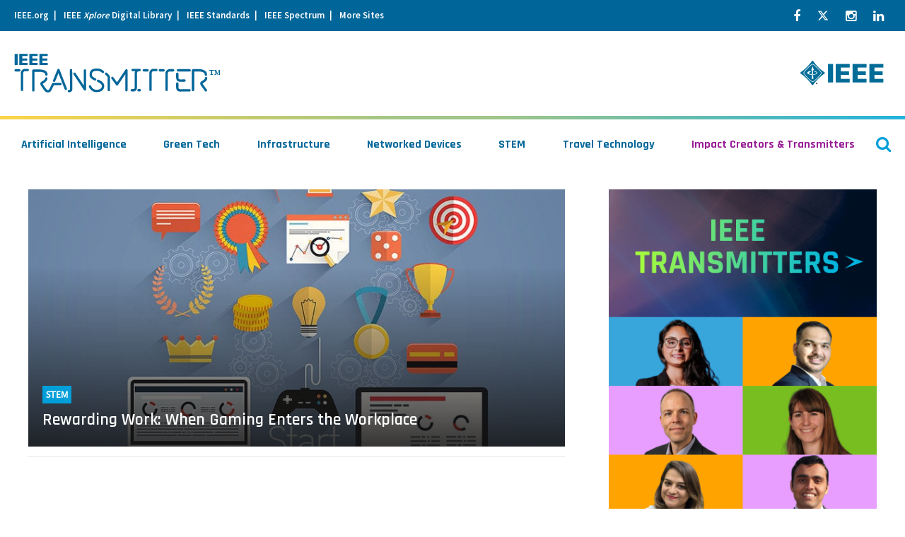

--- FILE ---
content_type: text/html; charset=UTF-8
request_url: https://transmitter.ieee.org/tag/technology-at-work/
body_size: 24183
content:
<!DOCTYPE html>
<html lang="en-US" class="no-js no-svg">
<head>


            <!-- v ieee cookie banner v -->
        <script src="https://cmp.osano.com/AzyzptTmRlqVd2LRf/35dc3c72-774a-4891-b1e8-4acff9c285e9/osano.js"></script>
        <link rel="stylesheet" href="https://cookie-consent.ieee.org/ieee-cookie-banner.css" type="text/css"/>
        <!-- ^ ieee cookie banner ^ -->
    
    <meta charset="UTF-8"><script type="text/javascript">(window.NREUM||(NREUM={})).init={ajax:{deny_list:["bam.nr-data.net"]},feature_flags:["soft_nav"]};(window.NREUM||(NREUM={})).loader_config={licenseKey:"054b97878e",applicationID:"19376273",browserID:"19376308"};;/*! For license information please see nr-loader-rum-1.308.0.min.js.LICENSE.txt */
(()=>{var e,t,r={163:(e,t,r)=>{"use strict";r.d(t,{j:()=>E});var n=r(384),i=r(1741);var a=r(2555);r(860).K7.genericEvents;const s="experimental.resources",o="register",c=e=>{if(!e||"string"!=typeof e)return!1;try{document.createDocumentFragment().querySelector(e)}catch{return!1}return!0};var d=r(2614),u=r(944),l=r(8122);const f="[data-nr-mask]",g=e=>(0,l.a)(e,(()=>{const e={feature_flags:[],experimental:{allow_registered_children:!1,resources:!1},mask_selector:"*",block_selector:"[data-nr-block]",mask_input_options:{color:!1,date:!1,"datetime-local":!1,email:!1,month:!1,number:!1,range:!1,search:!1,tel:!1,text:!1,time:!1,url:!1,week:!1,textarea:!1,select:!1,password:!0}};return{ajax:{deny_list:void 0,block_internal:!0,enabled:!0,autoStart:!0},api:{get allow_registered_children(){return e.feature_flags.includes(o)||e.experimental.allow_registered_children},set allow_registered_children(t){e.experimental.allow_registered_children=t},duplicate_registered_data:!1},browser_consent_mode:{enabled:!1},distributed_tracing:{enabled:void 0,exclude_newrelic_header:void 0,cors_use_newrelic_header:void 0,cors_use_tracecontext_headers:void 0,allowed_origins:void 0},get feature_flags(){return e.feature_flags},set feature_flags(t){e.feature_flags=t},generic_events:{enabled:!0,autoStart:!0},harvest:{interval:30},jserrors:{enabled:!0,autoStart:!0},logging:{enabled:!0,autoStart:!0},metrics:{enabled:!0,autoStart:!0},obfuscate:void 0,page_action:{enabled:!0},page_view_event:{enabled:!0,autoStart:!0},page_view_timing:{enabled:!0,autoStart:!0},performance:{capture_marks:!1,capture_measures:!1,capture_detail:!0,resources:{get enabled(){return e.feature_flags.includes(s)||e.experimental.resources},set enabled(t){e.experimental.resources=t},asset_types:[],first_party_domains:[],ignore_newrelic:!0}},privacy:{cookies_enabled:!0},proxy:{assets:void 0,beacon:void 0},session:{expiresMs:d.wk,inactiveMs:d.BB},session_replay:{autoStart:!0,enabled:!1,preload:!1,sampling_rate:10,error_sampling_rate:100,collect_fonts:!1,inline_images:!1,fix_stylesheets:!0,mask_all_inputs:!0,get mask_text_selector(){return e.mask_selector},set mask_text_selector(t){c(t)?e.mask_selector="".concat(t,",").concat(f):""===t||null===t?e.mask_selector=f:(0,u.R)(5,t)},get block_class(){return"nr-block"},get ignore_class(){return"nr-ignore"},get mask_text_class(){return"nr-mask"},get block_selector(){return e.block_selector},set block_selector(t){c(t)?e.block_selector+=",".concat(t):""!==t&&(0,u.R)(6,t)},get mask_input_options(){return e.mask_input_options},set mask_input_options(t){t&&"object"==typeof t?e.mask_input_options={...t,password:!0}:(0,u.R)(7,t)}},session_trace:{enabled:!0,autoStart:!0},soft_navigations:{enabled:!0,autoStart:!0},spa:{enabled:!0,autoStart:!0},ssl:void 0,user_actions:{enabled:!0,elementAttributes:["id","className","tagName","type"]}}})());var p=r(6154),m=r(9324);let h=0;const v={buildEnv:m.F3,distMethod:m.Xs,version:m.xv,originTime:p.WN},b={consented:!1},y={appMetadata:{},get consented(){return this.session?.state?.consent||b.consented},set consented(e){b.consented=e},customTransaction:void 0,denyList:void 0,disabled:!1,harvester:void 0,isolatedBacklog:!1,isRecording:!1,loaderType:void 0,maxBytes:3e4,obfuscator:void 0,onerror:void 0,ptid:void 0,releaseIds:{},session:void 0,timeKeeper:void 0,registeredEntities:[],jsAttributesMetadata:{bytes:0},get harvestCount(){return++h}},_=e=>{const t=(0,l.a)(e,y),r=Object.keys(v).reduce((e,t)=>(e[t]={value:v[t],writable:!1,configurable:!0,enumerable:!0},e),{});return Object.defineProperties(t,r)};var w=r(5701);const x=e=>{const t=e.startsWith("http");e+="/",r.p=t?e:"https://"+e};var R=r(7836),k=r(3241);const A={accountID:void 0,trustKey:void 0,agentID:void 0,licenseKey:void 0,applicationID:void 0,xpid:void 0},S=e=>(0,l.a)(e,A),T=new Set;function E(e,t={},r,s){let{init:o,info:c,loader_config:d,runtime:u={},exposed:l=!0}=t;if(!c){const e=(0,n.pV)();o=e.init,c=e.info,d=e.loader_config}e.init=g(o||{}),e.loader_config=S(d||{}),c.jsAttributes??={},p.bv&&(c.jsAttributes.isWorker=!0),e.info=(0,a.D)(c);const f=e.init,m=[c.beacon,c.errorBeacon];T.has(e.agentIdentifier)||(f.proxy.assets&&(x(f.proxy.assets),m.push(f.proxy.assets)),f.proxy.beacon&&m.push(f.proxy.beacon),e.beacons=[...m],function(e){const t=(0,n.pV)();Object.getOwnPropertyNames(i.W.prototype).forEach(r=>{const n=i.W.prototype[r];if("function"!=typeof n||"constructor"===n)return;let a=t[r];e[r]&&!1!==e.exposed&&"micro-agent"!==e.runtime?.loaderType&&(t[r]=(...t)=>{const n=e[r](...t);return a?a(...t):n})})}(e),(0,n.US)("activatedFeatures",w.B)),u.denyList=[...f.ajax.deny_list||[],...f.ajax.block_internal?m:[]],u.ptid=e.agentIdentifier,u.loaderType=r,e.runtime=_(u),T.has(e.agentIdentifier)||(e.ee=R.ee.get(e.agentIdentifier),e.exposed=l,(0,k.W)({agentIdentifier:e.agentIdentifier,drained:!!w.B?.[e.agentIdentifier],type:"lifecycle",name:"initialize",feature:void 0,data:e.config})),T.add(e.agentIdentifier)}},384:(e,t,r)=>{"use strict";r.d(t,{NT:()=>s,US:()=>u,Zm:()=>o,bQ:()=>d,dV:()=>c,pV:()=>l});var n=r(6154),i=r(1863),a=r(1910);const s={beacon:"bam.nr-data.net",errorBeacon:"bam.nr-data.net"};function o(){return n.gm.NREUM||(n.gm.NREUM={}),void 0===n.gm.newrelic&&(n.gm.newrelic=n.gm.NREUM),n.gm.NREUM}function c(){let e=o();return e.o||(e.o={ST:n.gm.setTimeout,SI:n.gm.setImmediate||n.gm.setInterval,CT:n.gm.clearTimeout,XHR:n.gm.XMLHttpRequest,REQ:n.gm.Request,EV:n.gm.Event,PR:n.gm.Promise,MO:n.gm.MutationObserver,FETCH:n.gm.fetch,WS:n.gm.WebSocket},(0,a.i)(...Object.values(e.o))),e}function d(e,t){let r=o();r.initializedAgents??={},t.initializedAt={ms:(0,i.t)(),date:new Date},r.initializedAgents[e]=t}function u(e,t){o()[e]=t}function l(){return function(){let e=o();const t=e.info||{};e.info={beacon:s.beacon,errorBeacon:s.errorBeacon,...t}}(),function(){let e=o();const t=e.init||{};e.init={...t}}(),c(),function(){let e=o();const t=e.loader_config||{};e.loader_config={...t}}(),o()}},782:(e,t,r)=>{"use strict";r.d(t,{T:()=>n});const n=r(860).K7.pageViewTiming},860:(e,t,r)=>{"use strict";r.d(t,{$J:()=>u,K7:()=>c,P3:()=>d,XX:()=>i,Yy:()=>o,df:()=>a,qY:()=>n,v4:()=>s});const n="events",i="jserrors",a="browser/blobs",s="rum",o="browser/logs",c={ajax:"ajax",genericEvents:"generic_events",jserrors:i,logging:"logging",metrics:"metrics",pageAction:"page_action",pageViewEvent:"page_view_event",pageViewTiming:"page_view_timing",sessionReplay:"session_replay",sessionTrace:"session_trace",softNav:"soft_navigations",spa:"spa"},d={[c.pageViewEvent]:1,[c.pageViewTiming]:2,[c.metrics]:3,[c.jserrors]:4,[c.spa]:5,[c.ajax]:6,[c.sessionTrace]:7,[c.softNav]:8,[c.sessionReplay]:9,[c.logging]:10,[c.genericEvents]:11},u={[c.pageViewEvent]:s,[c.pageViewTiming]:n,[c.ajax]:n,[c.spa]:n,[c.softNav]:n,[c.metrics]:i,[c.jserrors]:i,[c.sessionTrace]:a,[c.sessionReplay]:a,[c.logging]:o,[c.genericEvents]:"ins"}},944:(e,t,r)=>{"use strict";r.d(t,{R:()=>i});var n=r(3241);function i(e,t){"function"==typeof console.debug&&(console.debug("New Relic Warning: https://github.com/newrelic/newrelic-browser-agent/blob/main/docs/warning-codes.md#".concat(e),t),(0,n.W)({agentIdentifier:null,drained:null,type:"data",name:"warn",feature:"warn",data:{code:e,secondary:t}}))}},1687:(e,t,r)=>{"use strict";r.d(t,{Ak:()=>d,Ze:()=>f,x3:()=>u});var n=r(3241),i=r(7836),a=r(3606),s=r(860),o=r(2646);const c={};function d(e,t){const r={staged:!1,priority:s.P3[t]||0};l(e),c[e].get(t)||c[e].set(t,r)}function u(e,t){e&&c[e]&&(c[e].get(t)&&c[e].delete(t),p(e,t,!1),c[e].size&&g(e))}function l(e){if(!e)throw new Error("agentIdentifier required");c[e]||(c[e]=new Map)}function f(e="",t="feature",r=!1){if(l(e),!e||!c[e].get(t)||r)return p(e,t);c[e].get(t).staged=!0,g(e)}function g(e){const t=Array.from(c[e]);t.every(([e,t])=>t.staged)&&(t.sort((e,t)=>e[1].priority-t[1].priority),t.forEach(([t])=>{c[e].delete(t),p(e,t)}))}function p(e,t,r=!0){const s=e?i.ee.get(e):i.ee,c=a.i.handlers;if(!s.aborted&&s.backlog&&c){if((0,n.W)({agentIdentifier:e,type:"lifecycle",name:"drain",feature:t}),r){const e=s.backlog[t],r=c[t];if(r){for(let t=0;e&&t<e.length;++t)m(e[t],r);Object.entries(r).forEach(([e,t])=>{Object.values(t||{}).forEach(t=>{t[0]?.on&&t[0]?.context()instanceof o.y&&t[0].on(e,t[1])})})}}s.isolatedBacklog||delete c[t],s.backlog[t]=null,s.emit("drain-"+t,[])}}function m(e,t){var r=e[1];Object.values(t[r]||{}).forEach(t=>{var r=e[0];if(t[0]===r){var n=t[1],i=e[3],a=e[2];n.apply(i,a)}})}},1738:(e,t,r)=>{"use strict";r.d(t,{U:()=>g,Y:()=>f});var n=r(3241),i=r(9908),a=r(1863),s=r(944),o=r(5701),c=r(3969),d=r(8362),u=r(860),l=r(4261);function f(e,t,r,a){const f=a||r;!f||f[e]&&f[e]!==d.d.prototype[e]||(f[e]=function(){(0,i.p)(c.xV,["API/"+e+"/called"],void 0,u.K7.metrics,r.ee),(0,n.W)({agentIdentifier:r.agentIdentifier,drained:!!o.B?.[r.agentIdentifier],type:"data",name:"api",feature:l.Pl+e,data:{}});try{return t.apply(this,arguments)}catch(e){(0,s.R)(23,e)}})}function g(e,t,r,n,s){const o=e.info;null===r?delete o.jsAttributes[t]:o.jsAttributes[t]=r,(s||null===r)&&(0,i.p)(l.Pl+n,[(0,a.t)(),t,r],void 0,"session",e.ee)}},1741:(e,t,r)=>{"use strict";r.d(t,{W:()=>a});var n=r(944),i=r(4261);class a{#e(e,...t){if(this[e]!==a.prototype[e])return this[e](...t);(0,n.R)(35,e)}addPageAction(e,t){return this.#e(i.hG,e,t)}register(e){return this.#e(i.eY,e)}recordCustomEvent(e,t){return this.#e(i.fF,e,t)}setPageViewName(e,t){return this.#e(i.Fw,e,t)}setCustomAttribute(e,t,r){return this.#e(i.cD,e,t,r)}noticeError(e,t){return this.#e(i.o5,e,t)}setUserId(e,t=!1){return this.#e(i.Dl,e,t)}setApplicationVersion(e){return this.#e(i.nb,e)}setErrorHandler(e){return this.#e(i.bt,e)}addRelease(e,t){return this.#e(i.k6,e,t)}log(e,t){return this.#e(i.$9,e,t)}start(){return this.#e(i.d3)}finished(e){return this.#e(i.BL,e)}recordReplay(){return this.#e(i.CH)}pauseReplay(){return this.#e(i.Tb)}addToTrace(e){return this.#e(i.U2,e)}setCurrentRouteName(e){return this.#e(i.PA,e)}interaction(e){return this.#e(i.dT,e)}wrapLogger(e,t,r){return this.#e(i.Wb,e,t,r)}measure(e,t){return this.#e(i.V1,e,t)}consent(e){return this.#e(i.Pv,e)}}},1863:(e,t,r)=>{"use strict";function n(){return Math.floor(performance.now())}r.d(t,{t:()=>n})},1910:(e,t,r)=>{"use strict";r.d(t,{i:()=>a});var n=r(944);const i=new Map;function a(...e){return e.every(e=>{if(i.has(e))return i.get(e);const t="function"==typeof e?e.toString():"",r=t.includes("[native code]"),a=t.includes("nrWrapper");return r||a||(0,n.R)(64,e?.name||t),i.set(e,r),r})}},2555:(e,t,r)=>{"use strict";r.d(t,{D:()=>o,f:()=>s});var n=r(384),i=r(8122);const a={beacon:n.NT.beacon,errorBeacon:n.NT.errorBeacon,licenseKey:void 0,applicationID:void 0,sa:void 0,queueTime:void 0,applicationTime:void 0,ttGuid:void 0,user:void 0,account:void 0,product:void 0,extra:void 0,jsAttributes:{},userAttributes:void 0,atts:void 0,transactionName:void 0,tNamePlain:void 0};function s(e){try{return!!e.licenseKey&&!!e.errorBeacon&&!!e.applicationID}catch(e){return!1}}const o=e=>(0,i.a)(e,a)},2614:(e,t,r)=>{"use strict";r.d(t,{BB:()=>s,H3:()=>n,g:()=>d,iL:()=>c,tS:()=>o,uh:()=>i,wk:()=>a});const n="NRBA",i="SESSION",a=144e5,s=18e5,o={STARTED:"session-started",PAUSE:"session-pause",RESET:"session-reset",RESUME:"session-resume",UPDATE:"session-update"},c={SAME_TAB:"same-tab",CROSS_TAB:"cross-tab"},d={OFF:0,FULL:1,ERROR:2}},2646:(e,t,r)=>{"use strict";r.d(t,{y:()=>n});class n{constructor(e){this.contextId=e}}},2843:(e,t,r)=>{"use strict";r.d(t,{G:()=>a,u:()=>i});var n=r(3878);function i(e,t=!1,r,i){(0,n.DD)("visibilitychange",function(){if(t)return void("hidden"===document.visibilityState&&e());e(document.visibilityState)},r,i)}function a(e,t,r){(0,n.sp)("pagehide",e,t,r)}},3241:(e,t,r)=>{"use strict";r.d(t,{W:()=>a});var n=r(6154);const i="newrelic";function a(e={}){try{n.gm.dispatchEvent(new CustomEvent(i,{detail:e}))}catch(e){}}},3606:(e,t,r)=>{"use strict";r.d(t,{i:()=>a});var n=r(9908);a.on=s;var i=a.handlers={};function a(e,t,r,a){s(a||n.d,i,e,t,r)}function s(e,t,r,i,a){a||(a="feature"),e||(e=n.d);var s=t[a]=t[a]||{};(s[r]=s[r]||[]).push([e,i])}},3878:(e,t,r)=>{"use strict";function n(e,t){return{capture:e,passive:!1,signal:t}}function i(e,t,r=!1,i){window.addEventListener(e,t,n(r,i))}function a(e,t,r=!1,i){document.addEventListener(e,t,n(r,i))}r.d(t,{DD:()=>a,jT:()=>n,sp:()=>i})},3969:(e,t,r)=>{"use strict";r.d(t,{TZ:()=>n,XG:()=>o,rs:()=>i,xV:()=>s,z_:()=>a});const n=r(860).K7.metrics,i="sm",a="cm",s="storeSupportabilityMetrics",o="storeEventMetrics"},4234:(e,t,r)=>{"use strict";r.d(t,{W:()=>a});var n=r(7836),i=r(1687);class a{constructor(e,t){this.agentIdentifier=e,this.ee=n.ee.get(e),this.featureName=t,this.blocked=!1}deregisterDrain(){(0,i.x3)(this.agentIdentifier,this.featureName)}}},4261:(e,t,r)=>{"use strict";r.d(t,{$9:()=>d,BL:()=>o,CH:()=>g,Dl:()=>_,Fw:()=>y,PA:()=>h,Pl:()=>n,Pv:()=>k,Tb:()=>l,U2:()=>a,V1:()=>R,Wb:()=>x,bt:()=>b,cD:()=>v,d3:()=>w,dT:()=>c,eY:()=>p,fF:()=>f,hG:()=>i,k6:()=>s,nb:()=>m,o5:()=>u});const n="api-",i="addPageAction",a="addToTrace",s="addRelease",o="finished",c="interaction",d="log",u="noticeError",l="pauseReplay",f="recordCustomEvent",g="recordReplay",p="register",m="setApplicationVersion",h="setCurrentRouteName",v="setCustomAttribute",b="setErrorHandler",y="setPageViewName",_="setUserId",w="start",x="wrapLogger",R="measure",k="consent"},5289:(e,t,r)=>{"use strict";r.d(t,{GG:()=>s,Qr:()=>c,sB:()=>o});var n=r(3878),i=r(6389);function a(){return"undefined"==typeof document||"complete"===document.readyState}function s(e,t){if(a())return e();const r=(0,i.J)(e),s=setInterval(()=>{a()&&(clearInterval(s),r())},500);(0,n.sp)("load",r,t)}function o(e){if(a())return e();(0,n.DD)("DOMContentLoaded",e)}function c(e){if(a())return e();(0,n.sp)("popstate",e)}},5607:(e,t,r)=>{"use strict";r.d(t,{W:()=>n});const n=(0,r(9566).bz)()},5701:(e,t,r)=>{"use strict";r.d(t,{B:()=>a,t:()=>s});var n=r(3241);const i=new Set,a={};function s(e,t){const r=t.agentIdentifier;a[r]??={},e&&"object"==typeof e&&(i.has(r)||(t.ee.emit("rumresp",[e]),a[r]=e,i.add(r),(0,n.W)({agentIdentifier:r,loaded:!0,drained:!0,type:"lifecycle",name:"load",feature:void 0,data:e})))}},6154:(e,t,r)=>{"use strict";r.d(t,{OF:()=>c,RI:()=>i,WN:()=>u,bv:()=>a,eN:()=>l,gm:()=>s,mw:()=>o,sb:()=>d});var n=r(1863);const i="undefined"!=typeof window&&!!window.document,a="undefined"!=typeof WorkerGlobalScope&&("undefined"!=typeof self&&self instanceof WorkerGlobalScope&&self.navigator instanceof WorkerNavigator||"undefined"!=typeof globalThis&&globalThis instanceof WorkerGlobalScope&&globalThis.navigator instanceof WorkerNavigator),s=i?window:"undefined"!=typeof WorkerGlobalScope&&("undefined"!=typeof self&&self instanceof WorkerGlobalScope&&self||"undefined"!=typeof globalThis&&globalThis instanceof WorkerGlobalScope&&globalThis),o=Boolean("hidden"===s?.document?.visibilityState),c=/iPad|iPhone|iPod/.test(s.navigator?.userAgent),d=c&&"undefined"==typeof SharedWorker,u=((()=>{const e=s.navigator?.userAgent?.match(/Firefox[/\s](\d+\.\d+)/);Array.isArray(e)&&e.length>=2&&e[1]})(),Date.now()-(0,n.t)()),l=()=>"undefined"!=typeof PerformanceNavigationTiming&&s?.performance?.getEntriesByType("navigation")?.[0]?.responseStart},6389:(e,t,r)=>{"use strict";function n(e,t=500,r={}){const n=r?.leading||!1;let i;return(...r)=>{n&&void 0===i&&(e.apply(this,r),i=setTimeout(()=>{i=clearTimeout(i)},t)),n||(clearTimeout(i),i=setTimeout(()=>{e.apply(this,r)},t))}}function i(e){let t=!1;return(...r)=>{t||(t=!0,e.apply(this,r))}}r.d(t,{J:()=>i,s:()=>n})},6630:(e,t,r)=>{"use strict";r.d(t,{T:()=>n});const n=r(860).K7.pageViewEvent},7699:(e,t,r)=>{"use strict";r.d(t,{It:()=>a,KC:()=>o,No:()=>i,qh:()=>s});var n=r(860);const i=16e3,a=1e6,s="SESSION_ERROR",o={[n.K7.logging]:!0,[n.K7.genericEvents]:!1,[n.K7.jserrors]:!1,[n.K7.ajax]:!1}},7836:(e,t,r)=>{"use strict";r.d(t,{P:()=>o,ee:()=>c});var n=r(384),i=r(8990),a=r(2646),s=r(5607);const o="nr@context:".concat(s.W),c=function e(t,r){var n={},s={},u={},l=!1;try{l=16===r.length&&d.initializedAgents?.[r]?.runtime.isolatedBacklog}catch(e){}var f={on:p,addEventListener:p,removeEventListener:function(e,t){var r=n[e];if(!r)return;for(var i=0;i<r.length;i++)r[i]===t&&r.splice(i,1)},emit:function(e,r,n,i,a){!1!==a&&(a=!0);if(c.aborted&&!i)return;t&&a&&t.emit(e,r,n);var o=g(n);m(e).forEach(e=>{e.apply(o,r)});var d=v()[s[e]];d&&d.push([f,e,r,o]);return o},get:h,listeners:m,context:g,buffer:function(e,t){const r=v();if(t=t||"feature",f.aborted)return;Object.entries(e||{}).forEach(([e,n])=>{s[n]=t,t in r||(r[t]=[])})},abort:function(){f._aborted=!0,Object.keys(f.backlog).forEach(e=>{delete f.backlog[e]})},isBuffering:function(e){return!!v()[s[e]]},debugId:r,backlog:l?{}:t&&"object"==typeof t.backlog?t.backlog:{},isolatedBacklog:l};return Object.defineProperty(f,"aborted",{get:()=>{let e=f._aborted||!1;return e||(t&&(e=t.aborted),e)}}),f;function g(e){return e&&e instanceof a.y?e:e?(0,i.I)(e,o,()=>new a.y(o)):new a.y(o)}function p(e,t){n[e]=m(e).concat(t)}function m(e){return n[e]||[]}function h(t){return u[t]=u[t]||e(f,t)}function v(){return f.backlog}}(void 0,"globalEE"),d=(0,n.Zm)();d.ee||(d.ee=c)},8122:(e,t,r)=>{"use strict";r.d(t,{a:()=>i});var n=r(944);function i(e,t){try{if(!e||"object"!=typeof e)return(0,n.R)(3);if(!t||"object"!=typeof t)return(0,n.R)(4);const r=Object.create(Object.getPrototypeOf(t),Object.getOwnPropertyDescriptors(t)),a=0===Object.keys(r).length?e:r;for(let s in a)if(void 0!==e[s])try{if(null===e[s]){r[s]=null;continue}Array.isArray(e[s])&&Array.isArray(t[s])?r[s]=Array.from(new Set([...e[s],...t[s]])):"object"==typeof e[s]&&"object"==typeof t[s]?r[s]=i(e[s],t[s]):r[s]=e[s]}catch(e){r[s]||(0,n.R)(1,e)}return r}catch(e){(0,n.R)(2,e)}}},8362:(e,t,r)=>{"use strict";r.d(t,{d:()=>a});var n=r(9566),i=r(1741);class a extends i.W{agentIdentifier=(0,n.LA)(16)}},8374:(e,t,r)=>{r.nc=(()=>{try{return document?.currentScript?.nonce}catch(e){}return""})()},8990:(e,t,r)=>{"use strict";r.d(t,{I:()=>i});var n=Object.prototype.hasOwnProperty;function i(e,t,r){if(n.call(e,t))return e[t];var i=r();if(Object.defineProperty&&Object.keys)try{return Object.defineProperty(e,t,{value:i,writable:!0,enumerable:!1}),i}catch(e){}return e[t]=i,i}},9324:(e,t,r)=>{"use strict";r.d(t,{F3:()=>i,Xs:()=>a,xv:()=>n});const n="1.308.0",i="PROD",a="CDN"},9566:(e,t,r)=>{"use strict";r.d(t,{LA:()=>o,bz:()=>s});var n=r(6154);const i="xxxxxxxx-xxxx-4xxx-yxxx-xxxxxxxxxxxx";function a(e,t){return e?15&e[t]:16*Math.random()|0}function s(){const e=n.gm?.crypto||n.gm?.msCrypto;let t,r=0;return e&&e.getRandomValues&&(t=e.getRandomValues(new Uint8Array(30))),i.split("").map(e=>"x"===e?a(t,r++).toString(16):"y"===e?(3&a()|8).toString(16):e).join("")}function o(e){const t=n.gm?.crypto||n.gm?.msCrypto;let r,i=0;t&&t.getRandomValues&&(r=t.getRandomValues(new Uint8Array(e)));const s=[];for(var o=0;o<e;o++)s.push(a(r,i++).toString(16));return s.join("")}},9908:(e,t,r)=>{"use strict";r.d(t,{d:()=>n,p:()=>i});var n=r(7836).ee.get("handle");function i(e,t,r,i,a){a?(a.buffer([e],i),a.emit(e,t,r)):(n.buffer([e],i),n.emit(e,t,r))}}},n={};function i(e){var t=n[e];if(void 0!==t)return t.exports;var a=n[e]={exports:{}};return r[e](a,a.exports,i),a.exports}i.m=r,i.d=(e,t)=>{for(var r in t)i.o(t,r)&&!i.o(e,r)&&Object.defineProperty(e,r,{enumerable:!0,get:t[r]})},i.f={},i.e=e=>Promise.all(Object.keys(i.f).reduce((t,r)=>(i.f[r](e,t),t),[])),i.u=e=>"nr-rum-1.308.0.min.js",i.o=(e,t)=>Object.prototype.hasOwnProperty.call(e,t),e={},t="NRBA-1.308.0.PROD:",i.l=(r,n,a,s)=>{if(e[r])e[r].push(n);else{var o,c;if(void 0!==a)for(var d=document.getElementsByTagName("script"),u=0;u<d.length;u++){var l=d[u];if(l.getAttribute("src")==r||l.getAttribute("data-webpack")==t+a){o=l;break}}if(!o){c=!0;var f={296:"sha512-+MIMDsOcckGXa1EdWHqFNv7P+JUkd5kQwCBr3KE6uCvnsBNUrdSt4a/3/L4j4TxtnaMNjHpza2/erNQbpacJQA=="};(o=document.createElement("script")).charset="utf-8",i.nc&&o.setAttribute("nonce",i.nc),o.setAttribute("data-webpack",t+a),o.src=r,0!==o.src.indexOf(window.location.origin+"/")&&(o.crossOrigin="anonymous"),f[s]&&(o.integrity=f[s])}e[r]=[n];var g=(t,n)=>{o.onerror=o.onload=null,clearTimeout(p);var i=e[r];if(delete e[r],o.parentNode&&o.parentNode.removeChild(o),i&&i.forEach(e=>e(n)),t)return t(n)},p=setTimeout(g.bind(null,void 0,{type:"timeout",target:o}),12e4);o.onerror=g.bind(null,o.onerror),o.onload=g.bind(null,o.onload),c&&document.head.appendChild(o)}},i.r=e=>{"undefined"!=typeof Symbol&&Symbol.toStringTag&&Object.defineProperty(e,Symbol.toStringTag,{value:"Module"}),Object.defineProperty(e,"__esModule",{value:!0})},i.p="https://js-agent.newrelic.com/",(()=>{var e={374:0,840:0};i.f.j=(t,r)=>{var n=i.o(e,t)?e[t]:void 0;if(0!==n)if(n)r.push(n[2]);else{var a=new Promise((r,i)=>n=e[t]=[r,i]);r.push(n[2]=a);var s=i.p+i.u(t),o=new Error;i.l(s,r=>{if(i.o(e,t)&&(0!==(n=e[t])&&(e[t]=void 0),n)){var a=r&&("load"===r.type?"missing":r.type),s=r&&r.target&&r.target.src;o.message="Loading chunk "+t+" failed: ("+a+": "+s+")",o.name="ChunkLoadError",o.type=a,o.request=s,n[1](o)}},"chunk-"+t,t)}};var t=(t,r)=>{var n,a,[s,o,c]=r,d=0;if(s.some(t=>0!==e[t])){for(n in o)i.o(o,n)&&(i.m[n]=o[n]);if(c)c(i)}for(t&&t(r);d<s.length;d++)a=s[d],i.o(e,a)&&e[a]&&e[a][0](),e[a]=0},r=self["webpackChunk:NRBA-1.308.0.PROD"]=self["webpackChunk:NRBA-1.308.0.PROD"]||[];r.forEach(t.bind(null,0)),r.push=t.bind(null,r.push.bind(r))})(),(()=>{"use strict";i(8374);var e=i(8362),t=i(860);const r=Object.values(t.K7);var n=i(163);var a=i(9908),s=i(1863),o=i(4261),c=i(1738);var d=i(1687),u=i(4234),l=i(5289),f=i(6154),g=i(944),p=i(384);const m=e=>f.RI&&!0===e?.privacy.cookies_enabled;function h(e){return!!(0,p.dV)().o.MO&&m(e)&&!0===e?.session_trace.enabled}var v=i(6389),b=i(7699);class y extends u.W{constructor(e,t){super(e.agentIdentifier,t),this.agentRef=e,this.abortHandler=void 0,this.featAggregate=void 0,this.loadedSuccessfully=void 0,this.onAggregateImported=new Promise(e=>{this.loadedSuccessfully=e}),this.deferred=Promise.resolve(),!1===e.init[this.featureName].autoStart?this.deferred=new Promise((t,r)=>{this.ee.on("manual-start-all",(0,v.J)(()=>{(0,d.Ak)(e.agentIdentifier,this.featureName),t()}))}):(0,d.Ak)(e.agentIdentifier,t)}importAggregator(e,t,r={}){if(this.featAggregate)return;const n=async()=>{let n;await this.deferred;try{if(m(e.init)){const{setupAgentSession:t}=await i.e(296).then(i.bind(i,3305));n=t(e)}}catch(e){(0,g.R)(20,e),this.ee.emit("internal-error",[e]),(0,a.p)(b.qh,[e],void 0,this.featureName,this.ee)}try{if(!this.#t(this.featureName,n,e.init))return(0,d.Ze)(this.agentIdentifier,this.featureName),void this.loadedSuccessfully(!1);const{Aggregate:i}=await t();this.featAggregate=new i(e,r),e.runtime.harvester.initializedAggregates.push(this.featAggregate),this.loadedSuccessfully(!0)}catch(e){(0,g.R)(34,e),this.abortHandler?.(),(0,d.Ze)(this.agentIdentifier,this.featureName,!0),this.loadedSuccessfully(!1),this.ee&&this.ee.abort()}};f.RI?(0,l.GG)(()=>n(),!0):n()}#t(e,r,n){if(this.blocked)return!1;switch(e){case t.K7.sessionReplay:return h(n)&&!!r;case t.K7.sessionTrace:return!!r;default:return!0}}}var _=i(6630),w=i(2614),x=i(3241);class R extends y{static featureName=_.T;constructor(e){var t;super(e,_.T),this.setupInspectionEvents(e.agentIdentifier),t=e,(0,c.Y)(o.Fw,function(e,r){"string"==typeof e&&("/"!==e.charAt(0)&&(e="/"+e),t.runtime.customTransaction=(r||"http://custom.transaction")+e,(0,a.p)(o.Pl+o.Fw,[(0,s.t)()],void 0,void 0,t.ee))},t),this.importAggregator(e,()=>i.e(296).then(i.bind(i,3943)))}setupInspectionEvents(e){const t=(t,r)=>{t&&(0,x.W)({agentIdentifier:e,timeStamp:t.timeStamp,loaded:"complete"===t.target.readyState,type:"window",name:r,data:t.target.location+""})};(0,l.sB)(e=>{t(e,"DOMContentLoaded")}),(0,l.GG)(e=>{t(e,"load")}),(0,l.Qr)(e=>{t(e,"navigate")}),this.ee.on(w.tS.UPDATE,(t,r)=>{(0,x.W)({agentIdentifier:e,type:"lifecycle",name:"session",data:r})})}}class k extends e.d{constructor(e){var t;(super(),f.gm)?(this.features={},(0,p.bQ)(this.agentIdentifier,this),this.desiredFeatures=new Set(e.features||[]),this.desiredFeatures.add(R),(0,n.j)(this,e,e.loaderType||"agent"),t=this,(0,c.Y)(o.cD,function(e,r,n=!1){if("string"==typeof e){if(["string","number","boolean"].includes(typeof r)||null===r)return(0,c.U)(t,e,r,o.cD,n);(0,g.R)(40,typeof r)}else(0,g.R)(39,typeof e)},t),function(e){(0,c.Y)(o.Dl,function(t,r=!1){if("string"!=typeof t&&null!==t)return void(0,g.R)(41,typeof t);const n=e.info.jsAttributes["enduser.id"];r&&null!=n&&n!==t?(0,a.p)(o.Pl+"setUserIdAndResetSession",[t],void 0,"session",e.ee):(0,c.U)(e,"enduser.id",t,o.Dl,!0)},e)}(this),function(e){(0,c.Y)(o.nb,function(t){if("string"==typeof t||null===t)return(0,c.U)(e,"application.version",t,o.nb,!1);(0,g.R)(42,typeof t)},e)}(this),function(e){(0,c.Y)(o.d3,function(){e.ee.emit("manual-start-all")},e)}(this),function(e){(0,c.Y)(o.Pv,function(t=!0){if("boolean"==typeof t){if((0,a.p)(o.Pl+o.Pv,[t],void 0,"session",e.ee),e.runtime.consented=t,t){const t=e.features.page_view_event;t.onAggregateImported.then(e=>{const r=t.featAggregate;e&&!r.sentRum&&r.sendRum()})}}else(0,g.R)(65,typeof t)},e)}(this),this.run()):(0,g.R)(21)}get config(){return{info:this.info,init:this.init,loader_config:this.loader_config,runtime:this.runtime}}get api(){return this}run(){try{const e=function(e){const t={};return r.forEach(r=>{t[r]=!!e[r]?.enabled}),t}(this.init),n=[...this.desiredFeatures];n.sort((e,r)=>t.P3[e.featureName]-t.P3[r.featureName]),n.forEach(r=>{if(!e[r.featureName]&&r.featureName!==t.K7.pageViewEvent)return;if(r.featureName===t.K7.spa)return void(0,g.R)(67);const n=function(e){switch(e){case t.K7.ajax:return[t.K7.jserrors];case t.K7.sessionTrace:return[t.K7.ajax,t.K7.pageViewEvent];case t.K7.sessionReplay:return[t.K7.sessionTrace];case t.K7.pageViewTiming:return[t.K7.pageViewEvent];default:return[]}}(r.featureName).filter(e=>!(e in this.features));n.length>0&&(0,g.R)(36,{targetFeature:r.featureName,missingDependencies:n}),this.features[r.featureName]=new r(this)})}catch(e){(0,g.R)(22,e);for(const e in this.features)this.features[e].abortHandler?.();const t=(0,p.Zm)();delete t.initializedAgents[this.agentIdentifier]?.features,delete this.sharedAggregator;return t.ee.get(this.agentIdentifier).abort(),!1}}}var A=i(2843),S=i(782);class T extends y{static featureName=S.T;constructor(e){super(e,S.T),f.RI&&((0,A.u)(()=>(0,a.p)("docHidden",[(0,s.t)()],void 0,S.T,this.ee),!0),(0,A.G)(()=>(0,a.p)("winPagehide",[(0,s.t)()],void 0,S.T,this.ee)),this.importAggregator(e,()=>i.e(296).then(i.bind(i,2117))))}}var E=i(3969);class I extends y{static featureName=E.TZ;constructor(e){super(e,E.TZ),f.RI&&document.addEventListener("securitypolicyviolation",e=>{(0,a.p)(E.xV,["Generic/CSPViolation/Detected"],void 0,this.featureName,this.ee)}),this.importAggregator(e,()=>i.e(296).then(i.bind(i,9623)))}}new k({features:[R,T,I],loaderType:"lite"})})()})();</script>
    <meta name="viewport" content="width=device-width, initial-scale=1">
    <link rel="profile" href="http://gmpg.org/xfn/11">

    <link rel="shortcut icon" type="image/png" href="https://transmitter.ieee.org/wp-content/themes/wp_IEEE_v2/images/favicon.ico"/>
    <link rel="icon" type="image/png"
          href="https://transmitter.ieee.org/wp-content/themes/wp_IEEE_v2/images/ieee-favicon-android-192x192.png" sizes="192x192"/>
    <link rel="apple-touch-icon" type="image/png"
          href="https://transmitter.ieee.org/wp-content/themes/wp_IEEE_v2/images/ieee-favicon-apple-180x180.png" sizes="180x180"/>
    
    <link rel="stylesheet" type="text/css" href="/wp-includes/css/dist/block-library/style.css?ver=5.9.2" />


    <!-- AcuityAds Pixel -->
    <script> 'use strict'
        !(function (a, e) {
            if (!a.aap) {
                a.aap = function (e) {
                    ;(a.acuityAdsEventQueue = a.acuityAdsEventQueue || []).push(e)
                }
                var t = 'script'
                var i = e.createElement(t)
                i.async = true
                i.src = 'https://origin.acuityplatform.com/event/v2/pixel.js'
                var c = e.getElementsByTagName(t)[0]
                c.parentNode.insertBefore(i, c)
                a.acuityPiggybackCallback = function (e) {
                    a.acuityParseResponse(e)
                }
            }
        })(window, document)
        aap({pixelKey: '5420214933852395407'})
    </script>
    <!-- AcuityAds Pixel -->


            <!-- Google Tag Manager -->
        <script>(function (w, d, s, l, i) {
                w[l] = w[l] || [];
                w[l].push({
                    'gtm.start':
                        new Date().getTime(), event: 'gtm.js'
                });
                var f = d.getElementsByTagName(s)[0],
                    j = d.createElement(s), dl = l != 'dataLayer' ? '&l=' + l : '';
                j.async = true;
                j.src =
                    'https://www.googletagmanager.com/gtm.js?id=' + i + dl;
                f.parentNode.insertBefore(j, f);
            })(window, document, 'script', 'dataLayer', 'GTM-T7JRHVG');</script>
        <!-- End Google Tag Manager -->
    

    <script>(function(html){html.className = html.className.replace(/\bno-js\b/,'js')})(document.documentElement);</script>
<meta name='robots' content='index, follow, max-image-preview:large, max-snippet:-1, max-video-preview:-1' />
	<style>img:is([sizes="auto" i], [sizes^="auto," i]) { contain-intrinsic-size: 3000px 1500px }</style>
	
	<!-- This site is optimized with the Yoast SEO Premium plugin v20.3 (Yoast SEO v26.3) - https://yoast.com/wordpress/plugins/seo/ -->
	<title>technology at work Archives - IEEE Transmitter</title>
	<link rel="canonical" href="https://transmitter.ieee.org/tag/technology-at-work/" />
	<meta property="og:locale" content="en_US" />
	<meta property="og:type" content="article" />
	<meta property="og:title" content="technology at work Archives" />
	<meta property="og:url" content="https://transmitter.ieee.org/tag/technology-at-work/" />
	<meta property="og:site_name" content="IEEE Transmitter" />
	<meta property="og:image" content="https://transmitter.ieee.org/wp-content/uploads/2019/07/share.png" />
	<meta property="og:image:width" content="1200" />
	<meta property="og:image:height" content="630" />
	<meta property="og:image:type" content="image/png" />
	<meta name="twitter:card" content="summary_large_image" />
	<script type="application/ld+json" class="yoast-schema-graph">{"@context":"https://schema.org","@graph":[{"@type":"CollectionPage","@id":"https://transmitter.ieee.org/tag/technology-at-work/","url":"https://transmitter.ieee.org/tag/technology-at-work/","name":"technology at work Archives - IEEE Transmitter","isPartOf":{"@id":"https://transmitter.ieee.org/#website"},"breadcrumb":{"@id":"https://transmitter.ieee.org/tag/technology-at-work/#breadcrumb"},"inLanguage":"en-US"},{"@type":"BreadcrumbList","@id":"https://transmitter.ieee.org/tag/technology-at-work/#breadcrumb","itemListElement":[{"@type":"ListItem","position":1,"name":"Home","item":"https://transmitter.ieee.org/"},{"@type":"ListItem","position":2,"name":"technology at work"}]},{"@type":"WebSite","@id":"https://transmitter.ieee.org/#website","url":"https://transmitter.ieee.org/","name":"IEEE Transmitter","description":"","potentialAction":[{"@type":"SearchAction","target":{"@type":"EntryPoint","urlTemplate":"https://transmitter.ieee.org/?s={search_term_string}"},"query-input":{"@type":"PropertyValueSpecification","valueRequired":true,"valueName":"search_term_string"}}],"inLanguage":"en-US"}]}</script>
	<!-- / Yoast SEO Premium plugin. -->



<script>
var MP3jPLAYLISTS = [];
var MP3jPLAYERS = [];
</script>
<script type="text/javascript" id="wpp-js" src="https://transmitter.ieee.org/wp-content/plugins/wordpress-popular-posts/assets/js/wpp.min.js?ver=7.3.6" data-sampling="0" data-sampling-rate="100" data-api-url="https://transmitter.ieee.org/wp-json/wordpress-popular-posts" data-post-id="0" data-token="67f50dd5b9" data-lang="en" data-debug="0"></script>
<link rel='stylesheet' id='easy_load_more-frontend-css' href='https://transmitter.ieee.org/wp-content/plugins/easy-load-more/assets/css/frontend.css?ver=1.0.0' type='text/css' media='none' onload='this.media="all"' />
<style id='easy_load_more-frontend-inline-css' type='text/css'>
.elm-button { background: #009FDA; color: #FFFFFF; }
.elm-button:hover, .elm-button:active, .elm-button:focus { background: #33b2e1; }
.elm-loading-icon { fill: #FFFFFF; stroke: #FFFFFF; }

</style>
<link rel='stylesheet' id='sb_instagram_styles-css' href='https://transmitter.ieee.org/wp-content/plugins/instagram-feed-pro/css/sb-instagram.css?ver=4.0.6' type='text/css' media='none' onload='this.media="all"' />
<link rel='stylesheet' id='wordpress-popular-posts-css-css' href='https://transmitter.ieee.org/wp-content/plugins/wordpress-popular-posts/assets/css/wpp.css?ver=7.3.6' type='text/css' media='none' onload='this.media="all"' />
<link rel='stylesheet' id='ieee-style-css' href='https://transmitter.ieee.org/wp-content/themes/wp_IEEE_v2/style.css?ver=0d8c6e244ded803b08041c95657f798d' type='text/css' media='none' onload='this.media="all"' />
<link rel='stylesheet' id='ieee-styles-css' href='https://transmitter.ieee.org/wp-content/themes/wp_IEEE_v2/css/site.min.css?ver=1769608065' type='text/css' media='all' />
<link rel='stylesheet' id='ieee-ionicons-css' href='https://transmitter.ieee.org/wp-content/themes/wp_IEEE_v2/css/ionicons.css?ver=1769608065' type='text/css' media='none' onload='this.media="all"' />
<link rel='stylesheet' id='fancybox-css' href='https://transmitter.ieee.org/wp-content/plugins/easy-fancybox/fancybox/1.5.4/jquery.fancybox.min.css?ver=0d8c6e244ded803b08041c95657f798d' type='text/css' media='none' onload='this.media="screen"' />
<style id='fancybox-inline-css' type='text/css'>
#fancybox-content{border-color:#ffffff;}#fancybox-title,#fancybox-title-float-main{color:#fff}
</style>
<link rel='stylesheet' id='mp3-jplayer-css' href='https://transmitter.ieee.org/wp-content/plugins/mp3-jplayer/css/dark.css?ver=2.7.3' type='text/css' media='none' onload='this.media="all"' />
<link rel='stylesheet' id='wpss-style-css' href='https://transmitter.ieee.org/wp-content/plugins/wordpress-simple-survey/assets/build/css/wpss-pkg.css?ver=0d8c6e244ded803b08041c95657f798d' type='text/css' media='none' onload='this.media="all"' />
<link rel='stylesheet' id='wpss-custom-db-style-css' href='https://transmitter.ieee.org/?wpss-routing=custom-css&#038;ver=0d8c6e244ded803b08041c95657f798d' type='text/css' media='none' onload='this.media="all"' />
<script type="text/javascript" src="https://transmitter.ieee.org/wp-includes/js/jquery/jquery.min.js?ver=3.7.1" id="jquery-core-js"></script>
<script type="text/javascript" defer='defer' src="https://transmitter.ieee.org/wp-includes/js/jquery/jquery-migrate.min.js?ver=3.4.1" id="jquery-migrate-js"></script>
<script type="text/javascript" defer='defer' src="https://transmitter.ieee.org/wp-content/themes/wp_IEEE_v2/js/libs.min.js?ver=1769608069" id="ieee-libs-js"></script>
<script type="text/javascript" defer='defer' src="https://transmitter.ieee.org/wp-content/themes/wp_IEEE_v2/js/site.min.js?ver=1769608069" id="ieee-site-js"></script>
<script type="text/javascript" defer='defer' src="https://transmitter.ieee.org/wp-content/plugins/wordpress-simple-survey/assets/build/js/wpss-pkg.js?ver=3.0.0" id="wpss-pkg-js"></script>
            <style id="wpp-loading-animation-styles">@-webkit-keyframes bgslide{from{background-position-x:0}to{background-position-x:-200%}}@keyframes bgslide{from{background-position-x:0}to{background-position-x:-200%}}.wpp-widget-block-placeholder,.wpp-shortcode-placeholder{margin:0 auto;width:60px;height:3px;background:#dd3737;background:linear-gradient(90deg,#dd3737 0%,#571313 10%,#dd3737 100%);background-size:200% auto;border-radius:3px;-webkit-animation:bgslide 1s infinite linear;animation:bgslide 1s infinite linear}</style>
            		<style type="text/css" id="wp-custom-css">
			
		</style>
		            <script>
            if (typeof __gaTracker == 'undefined') {
                (function (i, s, o, g, r, a, m) {
                    i['GoogleAnalyticsObject'] = r;
                    i[r] = i[r] || function () {
                        (i[r].q = i[r].q || []).push(arguments)
                    }, i[r].l = 1 * new Date();
                    a = s.createElement(o),
                        m = s.getElementsByTagName(o)[0];
                    a.async = 1;
                    a.src = g;
                    m.parentNode.insertBefore(a, m)
                })(window, document, 'script', 'https://www.google-analytics.com/analytics.js', 'ga');

                if (ga && !window.ga) {
                    window.ga = ga;
                }

                ga('create', 'UA-65663325-1', 'auto');
                ga('send', 'pageview');

            }

        </script>
    
                <style>
            .parallax-window {
                min-height: 400px;
                background: transparent;
            }
        </style>
        </head>

<body class="archive tag tag-technology-at-work tag-50 wp-theme-wp_IEEE_v2 navigation-2023" >

<!-- Google Tag Manager (noscript) -->
<noscript>
    <iframe src="https://www.googletagmanager.com/ns.html?id=GTM-T7JRHVG"
            height="0" width="0" style="display:none;visibility:hidden"></iframe>
</noscript>
<!-- End Google Tag Manager (noscript) -->

<!-- main-container -->
<div class="main-container">

    <!-- page-wrap -->
    <div class="page-wrap  ">

        <!-- header -->
                    <header class="site-header nav-2021">

                <!-- top util bar -->
                <div class="top-bar">

                                            <!-- mobile navigation -->
                        <div class="mobile-nav">
                            <a href="#" class="button"><i class="fa fa-navicon"></i><span class="screen-reader-text">Open Navigation</span></a>
                        </div>
                    
                    <p class="util-links">
                        <a href="http://www.ieee.org/" target="_blank">IEEE.org</a>
                        <a href="http://ieeexplore.ieee.org/" target="_blank">IEEE <em>Xplore</em> Digital Library</a>
                        <a href="http://standards.ieee.org/" target="_blank">IEEE Standards</a>
                        <a href="http://spectrum.ieee.org/" target="_blank">IEEE Spectrum</a>
                        <a href="http://www.ieee.org/sitemap.html" target="_blank">More Sites</a>
                    </p>
                    <p class="top-social">
                        <a href="http://www.ieee.org/"
                           class="mobile-pad"><img
                                    src="https://transmitter.ieee.org/wp-content/themes/wp_IEEE_v2/images/ieee-logo-white.png"
                                    width="118"
                                    height="35" alt="IEEE Transmitter"/></a>
                        <a href="https://www.facebook.com/IEEE.org/"><i class="fa fa-facebook"></i><span
                                    class="screen-reader-text">Facebook</span></a>
                        <a href="https://twitter.com/ieeeorg"><svg xmlns="http://www.w3.org/2000/svg" viewBox="0 0 512 512"><path d="M389.2 48h70.6L305.6 224.2 487 464H345L233.7 318.6 106.5 464H35.8L200.7 275.5 26.8 48H172.4L272.9 180.9 389.2 48zM364.4 421.8h39.1L151.1 88h-42L364.4 421.8z"/></svg><span
                                    class="screen-reader-text">Twitter</span></a>
                        <a href="https://www.instagram.com/ieeeorg/?hl=en"><i class="fa fa-instagram"></i><span
                                    class="screen-reader-text">Instagram</span></a>
                        <a href="https://www.linkedin.com/company/ieee"><i class="fa fa-linkedin"></i><span
                                    class="screen-reader-text">LinkedIn</span>
                        </a>
                                            </p>

                                            <!-- search button -->
                        <div class="main-search-area">
                            <a href="#" class="src-btn"><i class="fa fa-search"></i><span class="screen-reader-text">Open Search</span></a>
                        </div>
                    
                </div>
                <!-- homepage banner -->


                                    <!-- logo, social, search and navigation -->
                    <div class="navigation">
                        <!-- mobile navigation -->
                        <div class="mobile-nav"><a href="#" class="button"><i class="fa fa-navicon"></i><span
                                        class="screen-reader-text">Open Navigation</span></a></div>
                        <!-- logo -->
                        <div class="logo"><a href="/"><img
                                        src="https://transmitter.ieee.org/wp-content/themes/wp_IEEE_v2/images/logo-2017.svg"
                                        width="342" height="30" alt="IEEE Transmitter"/></a></div>
                        <!-- social -->
                        <div class="social">
                            <a href="http://www.ieee.org/"><img
                                        src="https://transmitter.ieee.org/wp-content/themes/wp_IEEE_v2/images/ieee-logo.png" width="118"
                                        height="35"
                                        alt="IEEE Transmitter"/></a>
                        </div>
                        <!-- search button -->
                        <form action="/" class="main-search"
                              reposition-element-large-appendTo=".navigation .main-search-area"
                              reposition-element-medium-insertBefore=".navigation .main-search-area"
                              reposition-element-small-insertBefore=".navigation .main-search-area"
                              reposition-element>
                            <label for="search" class="screen-reader-text">Site Search</label>
                            <input name="s" placeholder="Search" id="search" type="text">
                            <input class="submit" value="&#xf00d" type="button">
                        </form>

                                                    <div class="main-search-area">

                                <ul id="menu-main" class="menu"><li id="menu-item-13608" class="menu-item menu-item-type-taxonomy menu-item-object-category menu-item-13608"><a href="https://transmitter.ieee.org/category/artificial-intelligence-ai/">Artificial Intelligence</a></li>
<li id="menu-item-16103" class="menu-item menu-item-type-taxonomy menu-item-object-category menu-item-16103"><a href="https://transmitter.ieee.org/category/green-technology/">Green Tech</a></li>
<li id="menu-item-13609" class="menu-item menu-item-type-taxonomy menu-item-object-category menu-item-13609"><a href="https://transmitter.ieee.org/category/infrastructure/">Infrastructure</a></li>
<li id="menu-item-13618" class="menu-item menu-item-type-taxonomy menu-item-object-category menu-item-13618"><a href="https://transmitter.ieee.org/category/networked-devices/">Networked Devices</a></li>
<li id="menu-item-13611" class="menu-item menu-item-type-taxonomy menu-item-object-category menu-item-13611"><a href="https://transmitter.ieee.org/category/stem/">STEM</a></li>
<li id="menu-item-13619" class="menu-item menu-item-type-taxonomy menu-item-object-category menu-item-13619"><a href="https://transmitter.ieee.org/category/travel-technology/">Travel Technology</a></li>
<li id="menu-item-13613" class="creators-nav creators-nav-2025 menu-item menu-item-type-post_type menu-item-object-page menu-item-13613"><a href="https://transmitter.ieee.org/impact-creators/">Impact Creators &#038; Transmitters</a></li>
</ul>
                                <a href="#" class="src-btn"><i class="fa fa-search"></i><span
                                            class="screen-reader-text">Open Search</span></a>
                            </div>
                        
                    </div>
                

                
                
            </header>
            
        
                <!-- main content -->
        <section class="content ">
            <div class="wrapper">
                
<div class="content-l ">

			<div class="posts-list">
        	
			<!-- full banner type -->
			<div class="feature-banner" id="feat2">
				<div class="feature-blurb ">
										<a href="https://transmitter.ieee.org/rewarding-work-when-gaming-enters-the-workplace/"  class="img lazyload " data-bg="https://transmitter.ieee.org/wp-content/uploads/2015/07/Untitled-1-800x420.jpg" style="background: center top no-repeat; background-size: cover;"><span class="screen-reader-text">Read more about Rewarding Work: When Gaming Enters the Workplace</span></a>
										<div class="intro">
						<h4><span><a href="https://transmitter.ieee.org/category/stem/">STEM</a></span></h4>						<p><a href="https://transmitter.ieee.org/rewarding-work-when-gaming-enters-the-workplace/">Rewarding Work: When Gaming Enters the Workplace</a></p>
											</div>
				</div>
			</div>

				</div>
	
</div>

 <div class="content-r">
 	
                <p class="callout-banner" reposition-element-large-appendTo=".content-r" reposition-element-medium-insertAfter="#feat2" reposition-element-small-insertAfter="#feat2" reposition-element><a href="https://transmitter.ieee.org/transmitters/" target="_blank">
                        <img class="desktop lazyload" data-src="https://transmitter.ieee.org/wp-content/uploads/2025/10/44329-IEEE-Transmitter-Homepage-Banner-400x700-1.png" width="400" height="704" alt="Transmitter Banner"/>
                                                <img class="ipad lazyload" data-src="https://transmitter.ieee.org/wp-content/uploads/2025/04/Tablet-Banner.png" width="730" height="180" alt="Tablet Transmitter Banner"/>
                                                                        <img class="mobile lazyload" data-src="https://transmitter.ieee.org/wp-content/uploads/2025/04/Mobile-Banner.png" width="299" height="299" alt="Transmitters Mobile Banner"/>
                                                                        <span class="screen-reader-text">Meet our Transmitters, the next generation in tech</span>
                                            </a></p>

                		    <div class="related" reposition-element-large-insertAfter=".callout-banner" reposition-element-medium-insertAfter=".callout-banner" reposition-element-small-insertAfter=".callout-banner" reposition-element>
		        <h3>Related Stories</h3>
	            <div class="callouts">
				        <div class="callout">
                            <p class="img-location"><a href="https://transmitter.ieee.org/power-surge-addressing-increasing-demands-for-electricity/" class=""><img
                                data-src="https://transmitter.ieee.org/wp-content/uploads/2025/10/IEEE-Father-and-Son-Charging-Electric-Car-at-Home-2025-1800x650-1-310x150.jpg" class="lazyload" width="310" height="150"
                                alt="A father holds his young son while plugging an electric vehicle into the charging port at their home. The image highlights sustainable energy practices and reflects a modern, eco-friendly lifestyle."/></a></p>
                        <h4><span><a
                            href="https://transmitter.ieee.org/category/infrastructure/">Infrastructure</a>
                    </span> | 3 months ago
            </h4>
            <p><a href="https://transmitter.ieee.org/power-surge-addressing-increasing-demands-for-electricity/">Power Surge: Addressing Increasing Demands for Electricity</a></p>
        </div>
                <div class="callout">
                            <p class="img-location"><a href="https://transmitter.ieee.org/encouraging-renewable-energy-in-developing-countries/" class=""><img
                                data-src="https://transmitter.ieee.org/wp-content/uploads/2023/04/IEEE-Header-Saifur-Rahman-2023-1800x650-1-310x150.jpg" class="lazyload" width="310" height="150"
                                alt="Read more about Encouraging Renewable Energy in Developing Countries"/></a></p>
                        <h4><span><a
                            href="https://transmitter.ieee.org/category/green-technology/">Green Technology</a>
                    </span> | 4 months ago
            </h4>
            <p><a href="https://transmitter.ieee.org/encouraging-renewable-energy-in-developing-countries/">Encouraging Renewable Energy in Developing Countries</a></p>
        </div>
                <div class="callout">
                            <p class="img-location"><a href="https://transmitter.ieee.org/ai-wont-replace-you-it-will-change-your-job/" class=""><img
                                data-src="https://transmitter.ieee.org/wp-content/uploads/2025/04/IEEE-Header-Molecular-structure-with-a-human-form-2025-1800x650-1-310x150.jpg" class="lazyload" width="310" height="150"
                                alt="Concept illustration of binary numbers, double helix, and molecular structure with a human form"/></a></p>
                        <h4><span><a
                            href="https://transmitter.ieee.org/category/artificial-intelligence-ai/">Artificial Intelligence (AI)</a>
                    </span> | 9 months ago
            </h4>
            <p><a href="https://transmitter.ieee.org/ai-wont-replace-you-it-will-change-your-job/">AI Won’t Replace You. It Will Change Your Job</a></p>
        </div>
                <div class="callout">
                            <p class="img-location"><a href="https://transmitter.ieee.org/screening-for-autism-is-ai-proving-ground-in-pediatrics/" class=""><img
                                data-src="https://transmitter.ieee.org/wp-content/uploads/2025/04/gettyimages-2153446730-170667a_Recolored-310x150.jpg" class="lazyload" width="310" height="150"
                                alt="Read more about Screening for Autism Is AI Proving Ground in Pediatrics"/></a></p>
                        <h4><span><a
                            href="https://transmitter.ieee.org/category/artificial-intelligence-ai/">Artificial Intelligence (AI)</a>
                    </span> | 9 months ago
            </h4>
            <p><a href="https://transmitter.ieee.org/screening-for-autism-is-ai-proving-ground-in-pediatrics/">Screening for Autism Is AI Proving Ground in Pediatrics</a></p>
        </div>
        		    	</div>
		    </div>
			
 </div>


                        </div>
            <!-- end: wrapper -->
            
            
                    <div class="experiences"><div class="wrapper">
                        <h3><span>INTERACTIVE EXPERIENCES</span></h3>
                         
                        <div class="interactive">
                        
						                                  <div>
                                      <p><a href="https://transmitter.ieee.org/cybersecurity-2025/" target="_blank"><img
                                                      data-src="https://transmitter.ieee.org/wp-content/uploads/2025/10/44314-25-IEEE-Quantum-and-Cybersecurity-Impact-Theme-Banners-390x260-1-1.jpg" width="197"
                                                      height="131" class="lazyload" alt="Read more about Meaningful Momentum or Running in Place?"/>
                                              Meaningful Momentum or Running in Place?</a></p>
                                  </div>
                                                                  <div>
                                      <p><a href="https://transmitter.ieee.org/ai-autonomous-technologies-2025/" target="_blank"><img
                                                      data-src="https://transmitter.ieee.org/wp-content/uploads/2025/04/44311-IEEE-25-Impact-Theme-AI-Autonomous-Tech-Banner-390x260-1.png" width="197"
                                                      height="131" class="lazyload" alt="Read more about AI Through Our Ages"/>
                                              AI Through Our Ages</a></p>
                                  </div>
                                                                  <div>
                                      <p><a href="https://transmitter.ieee.org/infrastructure-2025/" target="_blank"><img
                                                      data-src="https://transmitter.ieee.org/wp-content/uploads/2025/04/36998-IEEE-Impact-Theme-Infrastructure-Banner-390x260-1.png" width="197"
                                                      height="131" class="lazyload" alt="Read more about Liquid Infrastructure: Our Planet&#039;s Most Precious Resource"/>
                                              Liquid Infrastructure: Our Planet's Most Precious Resource</a></p>
                                  </div>
                                                                  <div>
                                      <p><a href="https://transmitter.ieee.org/iot-2025/" target="_blank"><img
                                                      data-src="https://transmitter.ieee.org/wp-content/uploads/2025/01/36992-IEEE-Impact-Theme-Banners-390x260-1.jpg" width="197"
                                                      height="131" class="lazyload" alt="Read more about The Impact of Technology in 2025"/>
                                              The Impact of Technology in 2025</a></p>
                                  </div>
                                                                  <div>
                                      <p><a href="https://transmitter.ieee.org/quantum-ai/" target="_blank"><img
                                                      data-src="https://transmitter.ieee.org/wp-content/uploads/2024/10/IEEE-Quantum-AI-390x260-1.png" width="197"
                                                      height="131" class="lazyload" alt="Read more about Quantum and AI: Safeguards or Threats to Cybersecurity?"/>
                                              Quantum and AI: Safeguards or Threats to Cybersecurity?</a></p>
                                  </div>
                                                                  <div>
                                      <p><a href="https://transmitter.ieee.org/ai-2024/" target="_blank"><img
                                                      data-src="https://transmitter.ieee.org/wp-content/uploads/2024/04/36982-24-IEEE-Impact-Theme-Banner-390x260-1.jpg" width="197"
                                                      height="131" class="lazyload" alt="Read more about Why AI Can&#039;t Live Without Us"/>
                                              Why AI Can't Live Without Us</a></p>
                                  </div>
                                                                  <div>
                                      <p><a href="https://transmitter.ieee.org/infrastructure-2024/" target="_blank"><img
                                                      data-src="https://transmitter.ieee.org/wp-content/uploads/2024/01/28600-IEEE-Impact-Theme-2024-Homepage-Banners-390X260.jpg" width="197"
                                                      height="131" class="lazyload" alt="Read more about Bits, Bytes, Buildings and Bridges: Digital-Driven Infrastructure"/>
                                              Bits, Bytes, Buildings and Bridges: Digital-Driven Infrastructure</a></p>
                                  </div>
                                                                  <div>
                                      <p><a href="https://transmitter.ieee.org/impact-of-technology-2024/" target="_blank"><img
                                                      data-src="https://transmitter.ieee.org/wp-content/uploads/2023/10/28591-IEEE-Impact-of-Tech-in-2024-Homepage-Banners-390x260-1.jpg" width="197"
                                                      height="131" class="lazyload" alt="Read more about Impact of Technology in 2024"/>
                                              Impact of Technology in 2024</a></p>
                                  </div>
                                                                  <div>
                                      <p><a href="https://transmitter.ieee.org/cybersecurity-2023/" target="_blank"><img
                                                      data-src="https://transmitter.ieee.org/wp-content/uploads/2023/07/28589-IEEE-2023-Cybersecurity-Impact-Theme-Homepage-Banners-390x260-1.jpg" width="197"
                                                      height="131" class="lazyload" alt="Read more about Emerging AI Cybersecurity Challenges and Solutions"/>
                                              Emerging AI Cybersecurity Challenges and Solutions</a></p>
                                  </div>
                                                                  <div>
                                      <p><a href="https://transmitter.ieee.org/space-tech-impact-2023/" target="_blank"><img
                                                      data-src="https://transmitter.ieee.org/wp-content/uploads/2023/04/28589-IEEE-2023-Space-Tech-Impact-Theme-Homepage-Banners-390x260-1.jpg" width="197"
                                                      height="131" class="lazyload" alt="Read more about The Skies are Unlimited"/>
                                              The Skies are Unlimited</a></p>
                                  </div>
                                                                  <div>
                                      <p><a href="https://transmitter.ieee.org/infrastructure-2023/" target="_blank"><img
                                                      data-src="https://transmitter.ieee.org/wp-content/uploads/2023/01/28588-IEEE-2023-Infrastructure-Impact-Theme-Homepage-Banners-390x260-2.jpg" width="197"
                                                      height="131" class="lazyload" alt="Read more about Smart Cities 2030: How Tech is Reshaping Urbanscapes"/>
                                              Smart Cities 2030: How Tech is Reshaping Urbanscapes</a></p>
                                  </div>
                                                                  <div>
                                      <p><a href="https://transmitter.ieee.org/impact-of-technology-2023/" target="_blank"><img
                                                      data-src="https://transmitter.ieee.org/wp-content/uploads/2022/10/22583-IEEE-Impact-Theme-Impact-of-Tech-in-2023-Banners-390x260-1.jpg" width="197"
                                                      height="131" class="lazyload" alt="Read more about Impact of Technology 2023"/>
                                              Impact of Technology 2023</a></p>
                                  </div>
                                                                  <div>
                                      <p><a href="https://transmitter.ieee.org/cybersecurity-2022/" target="_blank"><img
                                                      data-src="https://transmitter.ieee.org/wp-content/uploads/2022/10/22581-IEEE-2022-Impact-Theme-Cybersecurity-Banner-390x260-1.jpg" width="197"
                                                      height="131" class="lazyload" alt="Read more about Cybersecurity for Life-Changing Innovations"/>
                                              Cybersecurity for Life-Changing Innovations</a></p>
                                  </div>
                                                                  <div>
                                      <p><a href="https://transmitter.ieee.org/health-wellness-2022/" target="_blank"><img
                                                      data-src="https://transmitter.ieee.org/wp-content/uploads/2022/08/21042-IEEE-Smarter-Wearables-390x260-01jc.jpg" width="197"
                                                      height="131" class="lazyload" alt="Read more about Smarter Wearables Healthier Life"/>
                                              Smarter Wearables Healthier Life</a></p>
                                  </div>
                                                                  <div>
                                      <p><a href="https://transmitter.ieee.org/infrastructure-2022/" target="_blank"><img
                                                      data-src="https://transmitter.ieee.org/wp-content/uploads/2022/04/infrastructure-thumbnail.png" width="197"
                                                      height="131" class="lazyload" alt="Infrastructure In Motion banner"/>
                                              Infrastructure In Motion</a></p>
                                  </div>
                                                                  <div>
                                      <p><a href="https://transmitter.ieee.org/impact-of-technology-2022/" target="_blank"><img
                                                      data-src="https://transmitter.ieee.org/wp-content/uploads/2021/11/Tech-2022-thumb1.jpg" width="197"
                                                      height="131" class="lazyload" alt="Impact of Tech in 2022 Banner"/>
                                              The Impact of Tech in 2022 and Beyond</a></p>
                                  </div>
                                                                  <div>
                                      <p><a href="https://transmitter.ieee.org/cybersecurity-2021/" target="_blank"><img
                                                      data-src="https://transmitter.ieee.org/wp-content/uploads/2021/09/16832-IEEE-Impact-Theme-Cybersecurity-Landing-Page-Banner-Thumbnail-390x260-01jc.jpg" width="197"
                                                      height="131" class="lazyload" alt="Cybersecurity 2021"/>
                                              Cybersecurity, Technology and Protecting Our World</a></p>
                                  </div>
                                                                  <div>
                                      <p><a href="/health-wellness-2021/" target="_blank"><img
                                                      data-src="https://transmitter.ieee.org/wp-content/uploads/2021/05/slider-thumb-HW2021.png" width="197"
                                                      height="131" class="lazyload" alt="Read more about How Technology Helps us Understand Our Health and Wellness"/>
                                              How Technology Helps us Understand Our Health and Wellness</a></p>
                                  </div>
                                                                  <div>
                                      <p><a href="https://transmitter.ieee.org/infrastructure-2021/" target="_blank"><img
                                                      data-src="https://transmitter.ieee.org/wp-content/uploads/2021/02/slider-thumb-Inf2021.png" width="197"
                                                      height="131" class="lazyload" alt="Read more about The Resilience of Humanity"/>
                                              The Resilience of Humanity</a></p>
                                  </div>
                                                                  <div>
                                      <p><a href="https://transmitter.ieee.org/category/impact-theme/sustainable-natural-capital/" target="_blank"><img
                                                      data-src="https://transmitter.ieee.org/wp-content/uploads/2020/08/slider-thumb-NatCap-2020-1.jpg" width="197"
                                                      height="131" class="lazyload" alt="Read more about Harnessing and Sustaining our Natural Resources"/>
                                              Harnessing and Sustaining our Natural Resources</a></p>
                                  </div>
                                                                  <div>
                                      <p><a href="https://transmitter.ieee.org/health-wellness-2020/" target="_blank"><img
                                                      data-src="https://transmitter.ieee.org/wp-content/uploads/2021/04/slider-thumb-HW-2020.png" width="197"
                                                      height="131" class="lazyload" alt="Read more about Creating Healthy Spaces Through Technology"/>
                                              Creating Healthy Spaces Through Technology</a></p>
                                  </div>
                                                                  <div>
                                      <p><a href="/infrastructure-2020" target="_blank"><img
                                                      data-src="https://transmitter.ieee.org/wp-content/uploads/2020/04/Thumb-2020-Inf.jpg" width="197"
                                                      height="131" class="lazyload" alt="Read more about Exceptional Infrastructure Challenges, Technology and Humanity"/>
                                              Exceptional Infrastructure Challenges, Technology and Humanity</a></p>
                                  </div>
                                                                  <div>
                                      <p><a href="https://transmitter.ieee.org/802-standards/" target="_blank"><img
                                                      data-src="https://transmitter.ieee.org/wp-content/uploads/2020/02/hero-802-standardsedit.jpg" width="197"
                                                      height="131" class="lazyload" alt="Read more about The Global Impact of IEEE&#039;s 802 Standards"/>
                                              The Global Impact of IEEE's 802 Standards</a></p>
                                  </div>
                                                                  <div>
                                      <p><a href="/privacy-and-security-2020/" target="_blank"><img
                                                      data-src="https://transmitter.ieee.org/wp-content/uploads/2020/02/slider-thumb-PS-2020@2x.png" width="197"
                                                      height="131" class="lazyload" alt="Read more about Scenes of our Cyber Lives: The Security Threats and Technology Solutions Protecting Us"/>
                                              Scenes of our Cyber Lives: The Security Threats and Technology Solutions Protecting Us</a></p>
                                  </div>
                                                                  <div>
                                      <p><a href="/health-2019/" target="_blank"><img
                                                      data-src="https://transmitter.ieee.org/wp-content/uploads/2020/02/Slider-health2019-thmb-2.png" width="197"
                                                      height="131" class="lazyload" alt="Read more about How Millennial Parents are Embracing Health and Wellness Technologies for Their Generation Alpha Kids"/>
                                              How Millennial Parents are Embracing Health and Wellness Technologies for Their Generation Alpha Kids</a></p>
                                  </div>
                                                                  <div>
                                      <p><a href="/natural-capital-2019/" target="_blank"><img
                                                      data-src="https://transmitter.ieee.org/wp-content/uploads/2019/07/Bnr-NC-thmb.png" width="197"
                                                      height="131" class="lazyload" alt="Read more about Space Exploration, Technology and Our Lives"/>
                                              Space Exploration, Technology and Our Lives</a></p>
                                  </div>
                                                                  <div>
                                      <p><a href="/environment/" target="_blank"><img
                                                      data-src="https://transmitter.ieee.org/wp-content/uploads/2019/04/Bnr-impact-thmb.png" width="197"
                                                      height="131" class="lazyload" alt="Read more about Global Innovation and the Environment"/>
                                              Global Innovation and the Environment</a></p>
                                  </div>
                                                                  <div>
                                      <p><a href="/privacy-and-security-2019/" target="_blank"><img
                                                      data-src="https://transmitter.ieee.org/wp-content/uploads/2019/03/impact-PrivacySecurity2019@2x.png" width="197"
                                                      height="131" class="lazyload" alt="Read more about How Technology, Privacy and Security are Changing Each Other (And Us)"/>
                                              How Technology, Privacy and Security are Changing Each Other (And Us)</a></p>
                                  </div>
                                                                  <div>
                                      <p><a href="http://transmitter.ieee.org/ces/" target="_blank"><img
                                                      data-src="https://transmitter.ieee.org/wp-content/uploads/2019/01/Ht-CES2019.png" width="197"
                                                      height="131" class="lazyload" alt="Read more about Find us in booth 31506, LVCC South Hall 3 and experience the Technology Moon Walk"/>
                                              Find us in booth 31506, LVCC South Hall 3 and experience the Technology Moon Walk</a></p>
                                  </div>
                                                                  <div>
                                      <p><a href="https://transmitter.ieee.org/interactive-experiences/vr-mr-2018/" target="_blank"><img
                                                      data-src="https://transmitter.ieee.org/wp-content/uploads/2018/10/Bnr-hottopic-thm-ARMR2018.png" width="197"
                                                      height="131" class="lazyload" alt="Read more about Virtual and Mixed Reality"/>
                                              Virtual and Mixed Reality</a></p>
                                  </div>
                                                                  <div>
                                      <p><a href="https://transmitter.ieee.org/robotics/ " target="_blank"><img
                                                      data-src="https://transmitter.ieee.org/wp-content/uploads/2018/08/Bnr-hottopic-thm-Robotics2018-1.png" width="197"
                                                      height="131" class="lazyload" alt="Read more about How Robots are Improving our Health"/>
                                              How Robots are Improving our Health</a></p>
                                  </div>
                                                                  <div>
                                      <p><a href="https://transmitter.ieee.org/interactive-experiences/robotics-2017/" target="_blank"><img
                                                      data-src="https://transmitter.ieee.org/wp-content/uploads/2018/08/robotics-2017.jpg" width="197"
                                                      height="131" class="lazyload" alt="Read more about IEEE Experts and the Robots They are Teaching"/>
                                              IEEE Experts and the Robots They are Teaching</a></p>
                                  </div>
                                                                  <div>
                                      <p><a href="http://transmitter.ieee.org/ai/" target="_blank"><img
                                                      data-src="https://transmitter.ieee.org/wp-content/uploads/2018/06/Bnr-hottopic-thm-GenAI2018.png" width="197"
                                                      height="131" class="lazyload" alt="Generation AI 2018"/>
                                              See how millennial parents around the world see AI impacting the lives of their tech-infused offspring</a></p>
                                  </div>
                                                                  <div>
                                      <p><a href="http://transmitter.ieee.org/iot-2018/" target="_blank"><img
                                                      data-src="https://transmitter.ieee.org/wp-content/uploads/2018/04/ht-IOT-2018@2x-1.png" width="197"
                                                      height="131" class="lazyload" alt="Read more about Take the journey from farm to table and learn how IoT will help us reach the rising demand for food production"/>
                                              Take the journey from farm to table and learn how IoT will help us reach the rising demand for food production</a></p>
                                  </div>
                                                                  <div>
                                      <p><a href="/category/cybersecurity/" target="_blank"><img
                                                      data-src="https://transmitter.ieee.org/wp-content/uploads/2018/03/Bnr-hottopic-slider-Cybersec2018-1.png" width="197"
                                                      height="131" class="lazyload" alt="Read more about Watch technical experts discuss the latest cyber threats"/>
                                              Watch technical experts discuss the latest cyber threats</a></p>
                                  </div>
                                                                  <div>
                                      <p><a href="http://transmitter.ieee.org/arvr-2017" target="_blank"><img
                                                      data-src="https://transmitter.ieee.org/wp-content/uploads/2017/11/2017-11-14.png" width="197"
                                                      height="131" class="lazyload" alt="Read more about Explore how researchers, teachers, explorers, healthcare and medical professionals use immersive technologies"/>
                                              Explore how researchers, teachers, explorers, healthcare and medical professionals use immersive technologies</a></p>
                                  </div>
                                                                  <div>
                                      <p><a href="https://transmitter.ieee.org/ai-2017/" target="_blank"><img
                                                      data-src="https://transmitter.ieee.org/wp-content/uploads/2017/07/ht-GenAI.png" width="197"
                                                      height="131" class="lazyload" alt="Read more about Follow the timeline to see how Generation AI will be impacted by technology"/>
                                              Follow the timeline to see how Generation AI will be impacted by technology</a></p>
                                  </div>
                                                                  <div>
                                      <p><a href="http://transmitter.ieee.org/iot-2017/" target="_blank"><img
                                                      data-src="https://transmitter.ieee.org/wp-content/uploads/2017/04/ht-iot-bigdata-2017.png" width="197"
                                                      height="131" class="lazyload" alt="IoT and Big Data"/>
                                              Learn how your IoT data can be used by experiencing a day in a connected life</a></p>
                                  </div>
                                                                  <div>
                                      <p><a href="/ieee-cyber-security/" target="_blank"><img
                                                      data-src="https://transmitter.ieee.org/wp-content/uploads/2017/03/ht-cybersecurity-.png" width="197"
                                                      height="131" class="lazyload" alt="Read more about Listen to technical experts discuss the biggest security threats today"/>
                                              Listen to technical experts discuss the biggest security threats today</a></p>
                                  </div>
                                                                  <div>
                                      <p><a href="/summergames/" target="_blank"><img
                                                      data-src="https://transmitter.ieee.org/wp-content/uploads/2017/03/ht-games.png" width="197"
                                                      height="131" class="lazyload" alt="Read more about See how tech has influenced and evolved with the Games"/>
                                              See how tech has influenced and evolved with the Games</a></p>
                                  </div>
                                                                  <div>
                                      <p><a href="/iot-2016/" target="_blank"><img
                                                      data-src="https://transmitter.ieee.org/wp-content/uploads/2017/03/ht-iot-smarthome.png" width="197"
                                                      height="131" class="lazyload" alt="Read more about Enter our virtual home to explore the IoT (Internet of Things) technologies"/>
                                              Enter our virtual home to explore the IoT (Internet of Things) technologies</a></p>
                                  </div>
                                                                  <div>
                                      <p><a href="/robotics-2016/" target="_blank"><img
                                                      data-src="https://transmitter.ieee.org/wp-content/uploads/2017/03/ht-robotics.png" width="197"
                                                      height="131" class="lazyload" alt="Read more about Explore an interactive map  showcasing exciting innovations in robotics"/>
                                              Explore an interactive map  showcasing exciting innovations in robotics</a></p>
                                  </div>
                                                                  <div>
                                      <p><a href="http://transmitter.ieee.org/ai-2016/" target="_blank"><img
                                                      data-src="https://transmitter.ieee.org/wp-content/uploads/2017/03/ht-ai.png" width="197"
                                                      height="131" class="lazyload" alt="Read more about Interactively explore A.I. in recent Hollywood movies"/>
                                              Interactively explore A.I. in recent Hollywood movies</a></p>
                                  </div>
                                                                  <div>
                                      <p><a href="/health-tech/" target="_blank"><img
                                                      data-src="https://transmitter.ieee.org/wp-content/uploads/2017/03/ht-healthtech.png" width="197"
                                                      height="131" class="lazyload" alt="Read more about Get immersed in technologies that will improve patients&#039; lives"/>
                                              Get immersed in technologies that will improve patients' lives</a></p>
                                  </div>
                                                        </div>
                        

                    </div></div>

                </section>
        <!-- end: main-content -->
        
    </div>
    <!-- end: page-wrap -->
                <footer class="site-footer">
            <div class="wrapper">
              <p class="nav">
                <a href="/">Home</a>&nbsp;
                <a href="http://www.ieee.org/sitemap.html" target="_blank" >Sitemap</a>
                <a href="http://www.ieee.org/about/contact_center/index.html" target="_blank" >Contact &amp; Support</a>
                <a href="http://www.ieee.org/accessibility_statement.html" target="_blank" >Accessibility</a>
                <a href="http://www.ieee.org/p9-26.html" target="_blank" >Nondiscrimination</a>
                <a href="http://www.ieee.org/security_privacy.html" target="_blank" >Privacy Policy &amp; Opting Out of Cookies</a>
                <a href="http://www.ieee.org/about/feedback_ieee_site.html" target="_blank" >Feedback</a>
              </p>

              <p>© Copyright 2026 IEEE &#8211; All rights reserved. Use of this website signifies your agreement to the <a class="underline" href="http://www.ieee.org/site_terms_conditions.html" target="_blank" rel="noopener">IEEE Terms and Conditions</a>.<br />
A public charity, IEEE is the world&#8217;s largest technical professional organization dedicated to advancing technology for the benefit of humanity.</p>

            </div>
        </footer>
                
</div>
<!-- end: main-container -->
    
    
	    <!-- mobile navigation -->
    <div class="mobile-overlayer"></div>
    <div class="global-mobile-nav">
        <div class="global-mobile-bg">
            <p class="mobile-logo"><a href="/"><img src="https://transmitter.ieee.org/wp-content/themes/wp_IEEE_v2/images/logo-2017.svg" width="342" height="30" alt="IEEE Transmitter" /></a></p>
            
            <form action="/">
                <label for="mobile-search" class="screen-reader-text">Mobile Search</label>
                <input type="text" placeholder="Search" name="s" id="mobile-search" /><input type="submit" value="&#xf002;" />
            </form>
            
            <ul id="menu-main-1" class="list"><li class="menu-item menu-item-type-taxonomy menu-item-object-category menu-item-13608"><a href="https://transmitter.ieee.org/category/artificial-intelligence-ai/">Artificial Intelligence</a></li>
<li class="menu-item menu-item-type-taxonomy menu-item-object-category menu-item-16103"><a href="https://transmitter.ieee.org/category/green-technology/">Green Tech</a></li>
<li class="menu-item menu-item-type-taxonomy menu-item-object-category menu-item-13609"><a href="https://transmitter.ieee.org/category/infrastructure/">Infrastructure</a></li>
<li class="menu-item menu-item-type-taxonomy menu-item-object-category menu-item-13618"><a href="https://transmitter.ieee.org/category/networked-devices/">Networked Devices</a></li>
<li class="menu-item menu-item-type-taxonomy menu-item-object-category menu-item-13611"><a href="https://transmitter.ieee.org/category/stem/">STEM</a></li>
<li class="menu-item menu-item-type-taxonomy menu-item-object-category menu-item-13619"><a href="https://transmitter.ieee.org/category/travel-technology/">Travel Technology</a></li>
<li class="creators-nav creators-nav-2025 menu-item menu-item-type-post_type menu-item-object-page menu-item-13613"><a href="https://transmitter.ieee.org/impact-creators/">Impact Creators &#038; Transmitters</a></li>
</ul>            <a href="#" class="x"><i class="ion ion-close"></i><span class="screen-reader-text">Close Navigation</span></a>
        </div>
    </div>
	
	
<script type="text/javascript">
    var elm_button_vars = { wrapper: '.posts-list' };
</script>

	<script type="speculationrules">
{"prefetch":[{"source":"document","where":{"and":[{"href_matches":"\/*"},{"not":{"href_matches":["\/wp-*.php","\/wp-admin\/*","\/wp-content\/uploads\/*","\/wp-content\/*","\/wp-content\/plugins\/*","\/wp-content\/themes\/wp_IEEE_v2\/*","\/*\\?(.+)"]}},{"not":{"selector_matches":"a[rel~=\"nofollow\"]"}},{"not":{"selector_matches":".no-prefetch, .no-prefetch a"}}]},"eagerness":"conservative"}]}
</script>
<!-- Instagram Feed JS -->
<script type="module">
var sbiajaxurl = "https://transmitter.ieee.org/wp-admin/admin-ajax.php";
</script>
<script type="text/javascript" defer='defer' src="https://transmitter.ieee.org/wp-content/plugins/easy-load-more/assets/js/frontend.min.js?ver=1.0.0" id="easy_load_more-frontend-js"></script>
<script type="text/javascript" defer='defer' src="https://transmitter.ieee.org/wp-includes/js/underscore.min.js?ver=1.13.7" id="underscore-js"></script>
<script type="text/javascript" defer='defer' src="https://transmitter.ieee.org/wp-includes/js/backbone.min.js?ver=1.6.0" id="backbone-js"></script>
<script type="text/javascript" defer='defer' src="https://transmitter.ieee.org/wp-content/themes/wp_IEEE_v2/ieee-y/js/masonry.js?ver=1769608068" id="ieee-young-creators-masonry-js"></script>
<script type="text/javascript" defer='defer' src="https://transmitter.ieee.org/wp-content/themes/wp_IEEE_v2/ieee-y/js/main.js?ver=1769608068" id="ieee-young-creators-js"></script>
<script type="text/javascript" defer='defer' src="https://transmitter.ieee.org/wp-content/plugins/easy-fancybox/vendor/purify.min.js?ver=0d8c6e244ded803b08041c95657f798d" id="fancybox-purify-js"></script>
<script type="text/javascript" id="jquery-fancybox-js-extra">
/* <![CDATA[ */
var efb_i18n = {"close":"Close","next":"Next","prev":"Previous","startSlideshow":"Start slideshow","toggleSize":"Toggle size"};
/* ]]> */
</script>
<script type="text/javascript" defer='defer' src="https://transmitter.ieee.org/wp-content/plugins/easy-fancybox/fancybox/1.5.4/jquery.fancybox.min.js?ver=0d8c6e244ded803b08041c95657f798d" id="jquery-fancybox-js"></script>
<script type="text/javascript" id="jquery-fancybox-js-after">
/* <![CDATA[ */
var fb_timeout, fb_opts={'autoScale':true,'showCloseButton':true,'width':560,'height':340,'margin':20,'pixelRatio':'false','padding':10,'centerOnScroll':false,'enableEscapeButton':true,'speedIn':300,'speedOut':300,'overlayShow':true,'hideOnOverlayClick':true,'overlayColor':'#000','overlayOpacity':0.6,'minViewportWidth':320,'minVpHeight':320,'disableCoreLightbox':'true','enableBlockControls':'true','fancybox_openBlockControls':'true' };
if(typeof easy_fancybox_handler==='undefined'){
var easy_fancybox_handler=function(){
jQuery([".nolightbox","a.wp-block-file__button","a.pin-it-button","a[href*='pinterest.com\/pin\/create']","a[href*='facebook.com\/share']","a[href*='twitter.com\/share']"].join(',')).addClass('nofancybox');
jQuery('a.fancybox-close').on('click',function(e){e.preventDefault();jQuery.fancybox.close()});
/* YouTube */
jQuery('a.fancybox-youtube,area.fancybox-youtube,.fancybox-youtube>a').each(function(){jQuery(this).fancybox(jQuery.extend(true,{},fb_opts,{'type':'iframe','width':1200,'height':675,'padding':0,'keepRatio':1,'aspectRatio':1,'titleShow':false,'titlePosition':'float','titleFromAlt':true,'onStart':function(a,i,o){var splitOn=a[i].href.indexOf("?");var urlParms=(splitOn>-1)?a[i].href.substring(splitOn):"";o.allowfullscreen=(urlParms.indexOf("fs=0")>-1)?false:true;o.href=a[i].href.replace(/https?:\/\/(?:www\.)?youtu(?:\.be\/([^\?]+)\??|be\.com\/watch\?(.*(?=v=))v=([^&]+))(.*)/gi,"https://www.youtube.com/embed/$1$3?$2$4&autoplay=1");}}))});
/* Vimeo */
jQuery('a.fancybox-vimeo,area.fancybox-vimeo,.fancybox-vimeo>a').each(function(){jQuery(this).fancybox(jQuery.extend(true,{},fb_opts,{'type':'iframe','width':1200,'height':675,'padding':0,'keepRatio':1,'aspectRatio':1,'titleShow':false,'titlePosition':'float','titleFromAlt':true,'onStart':function(a,i,o){var splitOn=a[i].href.indexOf("?");var urlParms=(splitOn>-1)?a[i].href.substring(splitOn):"";o.allowfullscreen=(urlParms.indexOf("fullscreen=0")>-1)?false:true;o.href=a[i].href.replace(/https?:\/\/(?:www\.)?vimeo\.com\/([0-9]+)\??(.*)/gi,"https://player.vimeo.com/video/$1?$2&autoplay=1");}}))});
};};
jQuery(easy_fancybox_handler);jQuery(document).on('post-load',easy_fancybox_handler);
/* ]]> */
</script>
<script type="text/javascript" defer='defer' src="https://transmitter.ieee.org/wp-content/plugins/easy-fancybox/vendor/jquery.mousewheel.min.js?ver=3.1.13" id="jquery-mousewheel-js"></script>
	<script type="module">
		var elm_button_vars = { wrapper: '.posts-list' };
	</script>
	
    <link href="https://fonts.googleapis.com/css?family=Assistant:400,700&display=swap" type='text/css' media="none" onload="this.media='all'"  rel="stylesheet">
    <link href="https://fonts.googleapis.com/css?family=Quicksand:400,700&display=swap" type='text/css' media="none" onload="this.media='all'"  rel="stylesheet">
    <link href='https://fonts.googleapis.com/css?family=Source+Sans+Pro%3A400%2C600%2C700%2C900%7CRajdhani%3A400%2C600%2C700&#038;ver=5.5.3&display=swap' type='text/css' media="none" onload="this.media='all'" rel='stylesheet'  />


	<link rel="stylesheet" type="text/css" href="https://cdnjs.cloudflare.com/ajax/libs/cookieconsent2/3.0.3/cookieconsent.min.css" />

	
    <script type="text/javascript">window.NREUM||(NREUM={});NREUM.info={"beacon":"bam.nr-data.net","licenseKey":"054b97878e","applicationID":"19376273","transactionName":"NVdaNRRUDxAAUURYWQwdeQISXA4NTlNCUl4LRF0=","queueTime":0,"applicationTime":1959,"atts":"GRBZQ1xOHB4=","errorBeacon":"bam.nr-data.net","agent":""}</script></body>
</html>


--- FILE ---
content_type: image/svg+xml
request_url: https://transmitter.ieee.org/wp-content/themes/wp_IEEE_v2/images/logo-2017.svg
body_size: 9762
content:
<?xml version="1.0" encoding="UTF-8" standalone="no"?>
<svg width="291px" height="55px" viewBox="0 0 291 55" version="1.1" xmlns="http://www.w3.org/2000/svg" xmlns:xlink="http://www.w3.org/1999/xlink">
    <!-- Generator: Sketch 44.1 (41455) - http://www.bohemiancoding.com/sketch -->
    <title>logo-header@1x</title>
    <desc>Created with Sketch.</desc>
    <defs></defs>
    <g id="Logos" stroke="none" stroke-width="1" fill="none" fill-rule="evenodd">
        <g id="Logo-Helvetica-Copy" transform="translate(-562.000000, -77.000000)" fill="#006699">
            <g id="header" transform="translate(-3.500000, 0.000000)">
                <g id="logo-header" transform="translate(565.500000, 76.000000)">
                    <g id="Transmitter-with-IEEE" transform="translate(0.246568, 0.653271)">
                        <g id="Transmitter-words" transform="translate(0.193999, 20.852909)" fill-rule="nonzero">
                            <path d="M6.87316064,1.35892932 C7.78823955,1.35892932 8.53005758,2.10753366 8.53005758,3.03098392 C8.53005758,3.95443418 7.78823955,4.70303852 6.87316064,4.70303852 L1.66577026,4.70303852 C0.750691353,4.70303852 0.00887332569,3.95443418 0.00887332569,3.03098392 C0.00887332569,2.10753366 0.750691353,1.35892932 1.66577026,1.35892932 L6.87316064,1.35892932 Z M210.908184,1.35892932 C211.823263,1.35892932 212.565081,2.10753366 212.565081,3.03098392 C212.565081,3.95443418 211.823263,4.70303852 210.908184,4.70303852 L205.700793,4.70303852 C204.785714,4.70303852 204.043896,3.95443418 204.043896,3.03098392 C204.043896,2.10753366 204.785714,1.35892932 205.700793,1.35892932 L210.908184,1.35892932 Z M188.185026,1.35892932 C189.100105,1.35892932 189.841923,2.10753366 189.841923,3.03098392 C189.841923,3.95443418 189.100105,4.70303852 188.185026,4.70303852 L182.977635,4.70303852 C182.062556,4.70303852 181.320738,3.95443418 181.320738,3.03098392 C181.320738,2.10753366 182.062556,1.35892932 182.977635,1.35892932 L188.185026,1.35892932 Z M35.8688571,5.1807684 L28.4128208,5.1807684 L28.4128208,31.4559121 C28.4128208,32.3793623 27.6710028,33.1279667 26.7559239,33.1279667 C25.840845,33.1279667 25.099027,32.3793623 25.099027,31.4559121 L25.099027,3.50871381 C25.099027,2.58526355 25.840845,1.83665921 26.7559239,1.83665921 C26.7559239,1.83665921 35.8436352,1.83678679 35.8874752,1.83609738 C36.3383023,1.83010814 36.9540391,1.84869918 37.6800333,1.91215198 C38.8059695,2.0105602 39.9254977,2.1964717 40.9881737,2.49511407 C44.5440719,3.49442323 46.8753867,5.5790429 46.8753867,9.00260748 C46.8753867,9.92605774 46.1335687,10.6746621 45.2184898,10.6746621 C44.3034109,10.6746621 43.5615929,9.92605774 43.5615929,9.00260748 C43.5615929,7.41000827 42.3867954,6.35952558 40.0991732,5.71663826 C39.2531963,5.47889456 38.3300191,5.32558956 37.3940996,5.24378903 C37.0473497,5.21348266 36.7184769,5.19483418 36.4150949,5.18567412 C36.2114689,5.17952601 36.0476512,5.1783684 35.8688571,5.1807684 Z M43.2103315,15.0948418 C43.2738168,14.941795 43.3091956,14.8111242 43.3318141,14.6495822 C43.2507613,13.7678334 43.8691981,12.9678667 44.7474696,12.8412516 C45.6533515,12.710656 46.4926228,13.3458678 46.6220345,14.2600369 C46.6300095,14.3205303 46.6334109,14.3519947 46.6374476,14.4069887 C46.7449716,15.8718425 45.9930617,17.6845042 43.8865495,19.3851306 C42.2585951,20.6994084 42.0236379,20.8577836 40.7396426,21.492139 C40.1355125,21.7906084 40.0022477,21.9040195 39.9616286,22.0679822 C39.9122365,22.2673579 39.9714678,22.4250647 40.43365,23.1097246 C40.5966941,23.3512522 41.5306925,24.7453825 41.814764,25.1652156 C42.381717,26.0031232 42.8654679,26.700484 43.3453296,27.365834 C44.0264431,28.3102286 44.6693707,29.1462099 45.2998444,29.8981315 C45.3406161,29.946757 45.378601,29.997694 45.4136136,30.0506932 C45.6432048,30.3982306 46.3778309,30.8297607 47.1097073,30.935271 C47.9107477,31.0507522 48.5437581,30.8005488 49.0344503,30.0699224 C49.405318,29.4663659 50.0401393,28.2449627 50.8428761,26.6069978 C50.9092267,26.471611 50.9765155,26.3338078 51.0446838,26.1937225 C51.5252727,25.2061157 52.0297494,24.1462965 52.5268319,23.0862482 C52.7008931,22.715056 52.8615545,22.3704384 53.0049441,22.0613216 C53.0907824,21.8762729 53.1516398,21.7445032 53.1836519,21.6749232 C53.4552342,21.0846256 54.0415543,20.7069897 54.6864723,20.7069897 L65.1012531,20.7069897 C66.016332,20.7069897 66.75815,21.455594 66.75815,22.3790443 C66.75815,23.3024945 66.016332,24.0510989 65.1012531,24.0510989 L55.7399937,24.0510989 C55.6700462,24.2009502 55.5973413,24.3563651 55.5221772,24.5166554 C55.0187572,25.5902185 54.5076294,26.6640107 54.0191782,27.6677744 C53.9496617,27.8106303 53.8810017,27.9512417 53.8132527,28.0894818 C52.9512915,29.8482926 52.2779277,31.1426238 51.8045018,31.9056712 C50.5721692,33.7710805 48.6626912,34.5372158 46.6410661,34.2457702 C45.0556732,34.0172135 43.5146405,33.1298702 42.7172949,31.9950623 C42.0474265,31.1924467 41.3730551,30.3140169 40.666036,29.3337029 C40.1640433,28.6376673 39.6622692,27.9143248 39.078093,27.0509628 C38.7885751,26.6230805 37.8532216,25.2269274 37.6949523,24.9924731 C36.7369934,23.5733875 36.3971025,22.6684077 36.7467763,21.2569166 C37.0973103,19.8419539 37.8639981,19.1894867 39.2825562,18.4886506 C40.3205055,17.9758537 40.3629875,17.9472183 41.8164389,16.77382 C42.5654887,16.1690982 42.9998254,15.6023178 43.2103315,15.0948418 Z M71.1334798,29.9175183 L62.2350707,7.05981078 L57.6417293,18.4699333 C57.2973146,19.3254791 56.3308417,19.7372785 55.4830517,19.3897131 C54.6352617,19.0421476 54.2271953,18.0668332 54.57161,17.2112874 L60.7257987,1.92393106 C61.2889867,0.524939745 63.2558773,0.536401638 63.8030176,1.9418633 L74.2177984,28.6947369 C74.5523991,29.5542396 74.1331984,30.5247331 73.2814874,30.8623949 C72.4297763,31.2000567 71.4680805,30.777021 71.1334798,29.9175183 Z M81.6701552,2.77705603 C81.6701552,2.77705603 81.908984,29.2343065 81.910371,29.2506829 C81.970604,29.9618563 81.8837985,30.759013 81.5177206,31.5594379 C80.7929402,33.1441614 79.2178243,34.0834264 76.9362312,34.0834264 C76.0211523,34.0834264 75.2793342,33.3348221 75.2793342,32.4113719 C75.2793342,31.4879216 76.0211523,30.7393173 76.9362312,30.7393173 C77.968432,30.7393173 78.3460874,30.5141157 78.5089304,30.1580616 C78.5973157,29.9648082 78.6241259,29.7186029 78.612395,29.5603755 C78.6003268,29.4812141 78.5939103,29.40128 78.5931954,29.3211905 L78.3564958,2.80718192 C78.3482522,1.88376914 79.0833573,1.12845126 79.9983991,1.12013223 C80.9134409,1.1118132 81.6619116,1.85364325 81.6701552,2.77705603 Z M86.3626379,6.88079376 L98.0024923,24.5003012 L98.0024923,3.22890059 C98.0024923,2.30545033 98.7443103,1.55684599 99.6593892,1.55684599 C100.574468,1.55684599 101.316286,2.30545033 101.316286,3.22890059 L101.316286,30.0227224 C101.316286,31.6770666 99.1901137,32.326709 98.2807676,30.9502114 L83.6053947,8.73577178 C83.0978003,7.96741473 83.3035436,6.92928729 84.0649353,6.41704925 C84.8263269,5.90481121 85.8550434,6.1124367 86.3626379,6.88079376 Z M105.275418,26.0889119 C105.038295,25.1970041 105.562548,24.2799851 106.446371,24.0406928 C107.330193,23.8014005 108.045146,24.3036557 108.476022,25.2223577 C108.500331,25.2741888 109.001604,26.7096343 109.862756,27.6287222 C111.568681,29.4494188 112.850623,30.3387067 115.388235,30.5039213 C121.181607,30.8811066 124.184845,28.1751136 123.588589,24.5648479 C123.265476,22.6084373 121.559293,21.2098665 117.506797,19.3269161 C116.675591,18.9407051 116.312014,17.9476298 116.694724,17.1088202 C117.077433,16.2700107 118.061506,15.9031071 118.892712,16.289318 C123.894261,18.6132358 126.289402,20.5765507 126.857295,24.0150797 C127.835765,29.9396094 122.944313,34.3469315 115.174886,33.8410925 C111.430177,33.5972882 109.424948,32.0683708 107.083165,29.4494188 C106.081972,28.3297262 105.376385,26.468688 105.275418,26.0889119 Z M114.810418,14.4200587 C115.636607,14.817081 115.987433,15.8148165 115.594009,16.6485632 C115.200586,17.48231 114.211896,17.8363452 113.385707,17.4393229 C107.582483,14.6506022 105.746264,12.3483694 106.298326,7.61291783 C106.87258,2.68710201 110.425617,0.403469552 116.544734,0.403469552 C119.880019,0.403469552 122.129202,1.12834922 124.284437,2.55561983 C124.5706,2.74512715 125.697324,3.54739028 125.955973,3.70958102 C125.994078,3.73347521 126.031023,3.75611308 126.06699,3.77759936 C126.854434,4.24801845 127.114891,5.27355837 126.648737,6.06820687 C126.182582,6.86285538 125.166339,7.12569525 124.378894,6.65527616 C124.322067,6.62132766 124.264866,6.58627777 124.206994,6.54998839 C123.84776,6.3247248 122.674603,5.48939907 122.466339,5.35147956 C120.834373,4.27073553 119.211103,3.74757875 116.544734,3.74757875 C111.930501,3.74757875 109.936162,5.02939398 109.589422,8.00364772 C109.235915,11.0359503 110.148045,12.1795703 114.810418,14.4200587 Z M128.548631,8.99060392 C127.901572,8.33762598 127.901572,7.27893956 128.548631,6.62596163 C129.195689,5.97298369 130.244778,5.97298369 130.891837,6.62596163 C131.213565,6.9506336 132.494883,8.22143609 132.780296,8.51439292 C133.390807,9.14104003 133.788995,9.60417669 134.114168,10.0947828 C134.946809,11.3510352 135.164324,12.5249641 135.164324,14.974231 L135.164324,30.9798883 C135.164324,31.9033385 134.422506,32.6519429 133.507427,32.6519429 C132.592348,32.6519429 131.85053,31.9033385 131.85053,30.9798883 L131.85053,14.974231 C131.85053,13.1315076 131.738137,12.5249248 131.359718,11.9539817 C131.173955,11.6737116 130.894736,11.3489488 130.417281,10.8588743 C130.155977,10.5906637 128.888846,9.33393214 128.548631,8.99060392 Z M156.703984,31.2170471 L156.703984,8.49874942 L146.479214,23.7919565 C145.838681,24.7500031 144.451165,24.7790505 143.771811,23.8486353 L137.144223,14.7717675 C136.601399,14.0283385 136.758558,12.9815988 137.495248,12.433809 C138.231937,11.8860192 139.269188,12.0446161 139.812012,12.7880452 L145.046083,19.95641 L156.987372,2.09580159 C157.90161,0.728374206 160.017778,1.38142295 160.017778,3.03098392 L160.017778,31.2170471 C160.017778,32.1404974 159.27596,32.8891017 158.360881,32.8891017 C157.445802,32.8891017 156.703984,32.1404974 156.703984,31.2170471 Z M177.296846,29.5449925 C178.211925,29.5449925 178.953743,30.2935969 178.953743,31.2170471 C178.953743,32.1404974 178.211925,32.8891017 177.296846,32.8891017 L175.403249,32.8891017 C174.48817,32.8891017 173.746352,32.1404974 173.746352,31.2170471 C173.746352,30.2935969 174.48817,29.5449925 175.403249,29.5449925 L177.296846,29.5449925 Z M18.8198191,4.22530863 L14.5420915,4.22530863 C14.5019218,4.23284382 14.414373,4.25201992 14.2939751,4.28922371 C13.9957237,4.3813854 13.6939455,4.53258634 13.4124471,4.75470916 C13.260953,4.87424909 13.1185393,5.01214217 12.9862112,5.17071931 C12.9286208,5.23973352 12.875063,5.31013722 12.8253348,5.38188797 C12.4227974,5.96269203 12.2983012,6.56236792 12.3155572,6.93705793 C12.3202883,6.98846301 12.3226576,7.04006163 12.3226576,7.09168794 L12.3226576,30.7393173 C12.3226576,31.6627675 11.5808396,32.4113719 10.6657607,32.4113719 C9.75068176,32.4113719 9.00886373,31.6627675 9.00886373,30.7393173 C9.00886373,30.7393173 9.00838789,7.13598531 9.00814653,7.13101558 C8.95556776,6.04837808 9.22756513,4.73821554 10.1098161,3.46525332 C10.216011,3.31202916 10.3298478,3.16238651 10.4514532,3.01665904 C10.7332583,2.67895399 11.0413816,2.38061143 11.3712437,2.12032609 C11.9914802,1.63091415 12.6558465,1.2980445 13.3237396,1.09166101 C13.7428596,0.962150085 14.0915851,0.902223372 14.3399712,0.885091301 C14.3775772,0.88249748 14.4152599,0.881199437 14.4529537,0.881199437 L18.8198191,0.881199437 C19.734898,0.881199437 20.476716,1.62980378 20.476716,2.55325403 C20.476716,3.47670429 19.734898,4.22530863 18.8198191,4.22530863 Z M200.605083,4.22530863 L196.327356,4.22530863 C196.287186,4.23284382 196.199637,4.25201992 196.079239,4.28922371 C195.780988,4.3813854 195.47921,4.53258634 195.197711,4.75470916 C195.046217,4.87424909 194.903803,5.01214217 194.771475,5.17071931 C194.713885,5.23973352 194.660327,5.31013722 194.610599,5.38188797 C194.208062,5.96269203 194.083565,6.56236792 194.100821,6.93705793 C194.105552,6.98846301 194.107922,7.04006163 194.107922,7.09168794 L194.107922,30.7393173 C194.107922,31.6627675 193.366104,32.4113719 192.451025,32.4113719 C191.535946,32.4113719 190.794128,31.6627675 190.794128,30.7393173 C190.794128,30.7393173 190.793652,7.13598531 190.793411,7.13101558 C190.740832,6.04837808 191.012829,4.73821554 191.89508,3.46525332 C192.001275,3.31202916 192.115112,3.16238651 192.236717,3.01665904 C192.518522,2.67895399 192.826646,2.38061143 193.156508,2.12032609 C193.776744,1.63091415 194.441111,1.2980445 195.109004,1.09166101 C195.528124,0.962150085 195.876849,0.902223372 196.125235,0.885091301 C196.162841,0.88249748 196.200524,0.881199437 196.238218,0.881199437 L200.605083,0.881199437 C201.520162,0.881199437 202.26198,1.62980378 202.26198,2.55325403 C202.26198,3.47670429 201.520162,4.22530863 200.605083,4.22530863 Z M170.088868,7.13101558 C170.046722,6.26319107 170.213128,5.24917345 170.735223,4.22530863 L167.118765,4.22530863 C166.203686,4.22530863 165.461868,3.47670429 165.461868,2.55325403 C165.461868,1.62980378 166.203686,0.881199437 167.118765,0.881199437 L176.953873,0.881199437 C179.124188,0.881199437 179.181645,4.14649654 177.012698,4.22425451 C176.917688,4.22766068 176.715704,4.24341273 176.445928,4.27960805 C175.995186,4.34008325 175.547169,4.43543122 175.145793,4.5682075 C174.617876,4.74284426 174.241649,4.9613461 174.066933,5.17071931 C174.009343,5.23973352 173.955785,5.31013722 173.906057,5.38188797 C173.503519,5.96269203 173.379023,6.56236792 173.396279,6.93705793 C173.40101,6.98846301 173.403379,7.04006163 173.403379,7.09168794 L173.400854,26.0543056 C173.392788,26.2015507 173.376176,26.4483073 173.349758,26.7626066 C173.305678,27.2870352 173.249203,27.8125034 173.178279,28.3098493 C173.050635,29.2049327 172.893963,29.9116965 172.662506,30.4497168 C172.321122,31.2432622 171.707362,31.8139528 170.930559,32.2444419 C170.350498,32.5659007 169.795483,32.7527447 169.377323,32.848035 C169.257552,32.8753283 169.135147,32.8891017 169.012361,32.8891017 L165.935267,32.8891017 C165.020188,32.8891017 164.27837,32.1404974 164.27837,31.2170471 C164.27837,30.2935969 165.020188,29.5449925 165.935267,29.5449925 L168.787435,29.5449925 C168.803317,29.539882 168.820288,29.5343055 168.838237,29.528263 C169.012615,29.4695589 169.185712,29.3962247 169.33546,29.3132372 C169.52703,29.2070731 169.622796,29.1180275 169.622808,29.1179982 C169.704474,28.9281656 169.810159,28.4514105 169.898276,27.8335052 C169.958973,27.4078753 170.00878,26.9444409 170.047821,26.479967 C170.061551,26.3166109 170.072915,26.1651878 170.082018,26.0299793 C170.085286,25.9814365 170.087799,25.9420621 170.089586,25.9128236 C170.089586,25.9128236 170.08911,7.13598531 170.088868,7.13101558 Z M224.400059,4.70303852 L219.050514,4.70303852 C219.010344,4.71057371 218.922795,4.72974981 218.802397,4.76695359 C218.504146,4.85911529 218.202368,5.01031622 217.920869,5.23243905 C217.769375,5.35197897 217.626961,5.48987205 217.494633,5.64844919 C217.437043,5.71746341 217.383485,5.78786711 217.333757,5.85961786 C216.93122,6.44042191 216.806723,7.04009781 216.823979,7.41478781 C216.82871,7.46619289 216.83108,7.51779151 216.83108,7.56941783 L216.83108,30.7393173 C216.83108,31.6627675 216.089262,32.4113719 215.174183,32.4113719 C214.259104,32.4113719 213.517286,31.6627675 213.517286,30.7393173 C213.517286,30.7393173 213.51681,7.61371527 213.516569,7.60874547 C213.46399,6.52610797 213.735987,5.21594542 214.618238,3.9429832 C214.724433,3.78975904 214.83827,3.6401164 214.959875,3.49438892 C215.24168,3.15668388 215.549804,2.85834132 215.879666,2.59805598 C216.499902,2.10864403 217.164269,1.77577439 217.832162,1.56939089 C218.251282,1.43987997 218.600007,1.37995326 218.848393,1.36282119 C218.885999,1.36022737 218.923682,1.35892932 218.961376,1.35892932 L224.400059,1.35892932 C225.315138,1.35892932 226.056956,2.10753366 226.056956,3.03098392 C226.056956,3.95443418 225.315138,4.70303852 224.400059,4.70303852 Z M231.264346,4.70303852 C230.349267,4.70303852 229.607449,3.95443418 229.607449,3.03098392 C229.607449,2.10753366 230.349267,1.35892932 231.264346,1.35892932 L247.834959,1.35892932 C248.750038,1.35892932 249.491856,2.10753366 249.491856,3.03098392 C249.491856,3.95443418 248.750038,4.70303852 247.834959,4.70303852 L231.264346,4.70303852 Z M228.660651,7.80828277 C228.660651,6.88483252 229.402469,6.13622817 230.317548,6.13622817 C231.232627,6.13622817 231.974445,6.88483252 231.974445,7.80828277 L231.974445,12.7050141 C231.974445,12.795713 231.980787,12.9838877 232.000451,13.2339137 C232.033185,13.6501341 232.091732,14.0637143 232.178985,14.4335283 C232.245204,14.7141949 232.324267,14.9519159 232.409848,15.1305731 C232.472065,15.2604574 232.522193,15.3294024 232.536101,15.3406304 C232.684549,15.4604755 232.889781,15.5705473 233.14123,15.6628198 C233.448945,15.7757399 233.798604,15.8527271 234.151534,15.8958979 C234.361885,15.9216282 234.515683,15.9296908 234.546131,15.9300029 L240.473506,15.8144256 C241.388414,15.7965859 242.144425,16.5305886 242.162103,17.4538666 C242.17978,18.3771445 241.452432,19.140071 240.537524,19.1579107 L234.57814,19.2738 C234.390204,19.2738 234.105814,19.2588914 233.752781,19.215708 C233.166738,19.1440227 232.577423,19.0142687 232.008763,18.8055916 C231.438611,18.5963666 230.919072,18.3177221 230.46599,17.9519409 C229.681629,17.3187116 229.231643,16.3793295 228.955305,15.2080926 C228.824161,14.6522456 228.742309,14.0740463 228.697044,13.4984872 C228.669908,13.1534454 228.660651,12.8787897 228.660651,12.7050141 L228.660651,7.80828277 Z M228.660651,21.6624494 C228.660651,20.7389992 229.402469,19.9903948 230.317548,19.9903948 C231.232627,19.9903948 231.974445,20.7389992 231.974445,21.6624494 L231.974445,26.5591808 C231.974445,26.6498797 231.980787,26.8380544 232.000451,27.0880803 C232.033185,27.5043008 232.091732,27.917881 232.178985,28.2876949 C232.245204,28.5683616 232.324267,28.8060826 232.409848,28.9847398 C232.472065,29.114624 232.522193,29.1835691 232.536101,29.194797 C232.684549,29.3146421 232.889781,29.424714 233.14123,29.5169864 C233.448945,29.6299066 233.798604,29.7068937 234.151534,29.7500645 C234.361885,29.7757949 234.515683,29.7838575 234.563575,29.7839221 L247.591937,29.6683449 C248.50698,29.6602273 249.255291,30.4022222 249.263335,31.3256367 C249.271379,32.2490513 248.53611,33.0042073 247.621067,33.0123248 L234.57814,33.1279667 C234.390204,33.1279667 234.105814,33.113058 233.752781,33.0698747 C233.166738,32.9981893 232.577423,32.8684353 232.008763,32.6597582 C231.438611,32.4505333 230.919072,32.1718887 230.46599,31.8061076 C229.681629,31.1728782 229.231643,30.2334962 228.955305,29.0622593 C228.824161,28.5064123 228.742309,27.9282129 228.697044,27.3526539 C228.669908,27.0076121 228.660651,26.7329564 228.660651,26.5591808 L228.660651,21.6624494 Z M261.68024,4.70303852 L254.224204,4.70303852 L254.224204,30.9781822 C254.224204,31.9016325 253.482386,32.6502368 252.567307,32.6502368 C251.652228,32.6502368 250.91041,31.9016325 250.91041,30.9781822 L250.91041,3.03098392 C250.91041,2.10753366 251.652228,1.35892932 252.567307,1.35892932 L261.68024,1.35892932 C262.023305,1.35892932 262.582333,1.38614211 263.289456,1.46645978 C264.466478,1.60015033 265.646706,1.84144909 266.766775,2.2231141 C270.217226,3.39885967 272.45007,5.68139372 272.45007,9.24147243 C272.45007,10.1649227 271.708252,10.913527 270.793173,10.913527 C269.878094,10.913527 269.136276,10.1649227 269.136276,9.24147243 C269.136276,7.36737368 267.95177,6.15650796 265.706637,5.39147587 C264.833252,5.09386869 263.877637,4.89849248 262.918815,4.78958583 C262.581502,4.75127246 262.269419,4.72673185 261.991979,4.71322645 C261.832618,4.70546893 261.72563,4.70303852 261.68024,4.70303852 Z M269.32357,14.6171119 C269.387055,14.4640652 269.422434,14.3333943 269.445053,14.1718523 C269.364,13.2901035 269.982437,12.4901368 270.860708,12.3635217 C271.76659,12.2329261 272.605861,12.8681379 272.735273,13.782307 C272.743248,13.8428004 272.74665,13.8742649 272.750686,13.9292589 C272.85821,15.3941126 272.1063,17.2067743 269.999788,18.9074007 C268.371834,20.2216785 268.136877,20.3800537 266.852881,21.0144092 C266.248751,21.3128785 266.115486,21.4262896 266.074867,21.5902524 C266.025475,21.7896281 266.084706,21.9473348 266.546889,22.6319947 C267.021694,23.3353544 267.898288,24.5793511 269.057357,26.2007965 C269.089742,26.2460974 269.089742,26.2460974 269.122134,26.2913948 C269.779976,27.21129 270.48514,28.1918481 271.19035,29.1687971 C271.437208,29.5107778 271.666422,29.8278557 271.872096,30.1120172 C271.995417,30.282399 272.083423,30.403858 272.130222,30.468385 C272.670673,31.2135719 272.510179,32.2597961 271.771748,32.8051922 C271.033316,33.3505884 269.996576,33.188626 269.456124,32.4434391 C269.408717,32.3780724 269.320086,32.2557506 269.196115,32.0844714 C268.989636,31.7991978 268.759594,31.4809738 268.511869,31.1377927 C267.803983,30.1571362 267.096052,29.1727296 266.435006,28.2483551 C266.402429,28.2027983 266.402429,28.2027983 266.369855,28.157233 C265.193471,26.5115652 264.305255,25.2510751 263.808191,24.5147432 C262.850232,23.0956576 262.510341,22.1906778 262.860015,20.7791867 C263.210549,19.364224 263.977237,18.7117568 265.395795,18.0109208 C266.433744,17.4981238 266.476226,17.4694884 267.929677,16.2960901 C268.678727,15.6913683 269.113064,15.1245879 269.32357,14.6171119 Z" id="Combined-Shape"></path>
                        </g>
                        <g id="IEEE-part" transform="translate(0.193999, 0.214978)">
                            <polygon id="Fill-1" points="0.252581617 16.2535932 4.55701871 16.2535932 4.55701871 0.438117817 0.252581617 0.438117817"></polygon>
                            <polygon id="Fill-2" points="6.81614331 0.438117817 18.653639 0.438117817 18.653639 3.50503003 11.1208741 3.50503003 11.1208741 6.7680142 18.0509708 6.7680142 18.0509708 9.83522531 11.1208741 9.83522531 11.1208741 13.1860832 18.653639 13.1860832 18.653639 16.2538921 6.81614331 16.2538921"></polygon>
                            <polygon id="Fill-3" points="21.0654866 0.438117817 32.9006327 0.438117817 32.9006327 3.50503003 25.3699237 3.50503003 25.3699237 6.7680142 32.2970834 6.7680142 32.2970834 9.83522531 25.3699237 9.83522531 25.3699237 13.1860832 32.9006327 13.1860832 32.9006327 16.2538921 21.0654866 16.2538921"></polygon>
                            <polygon id="Fill-4" points="35.3104243 0.438117817 47.1490948 0.438117817 47.1490948 3.50503003 39.6180921 3.50503003 39.6180921 6.7680142 46.5464266 6.7680142 46.5464266 9.83522531 39.6180921 9.83522531 39.6180921 13.1860832 47.1490948 13.1860832 47.1490948 16.2538921 35.3104243 16.2538921"></polygon>
                        </g>
                    </g>
                    <text id="TM" font-family="Roboto-Bold, Roboto" font-size="10.368" font-weight="bold">
                        <tspan x="275.585799" y="30.7272727">TM</tspan>
                    </text>
                </g>
            </g>
        </g>
    </g>
</svg>